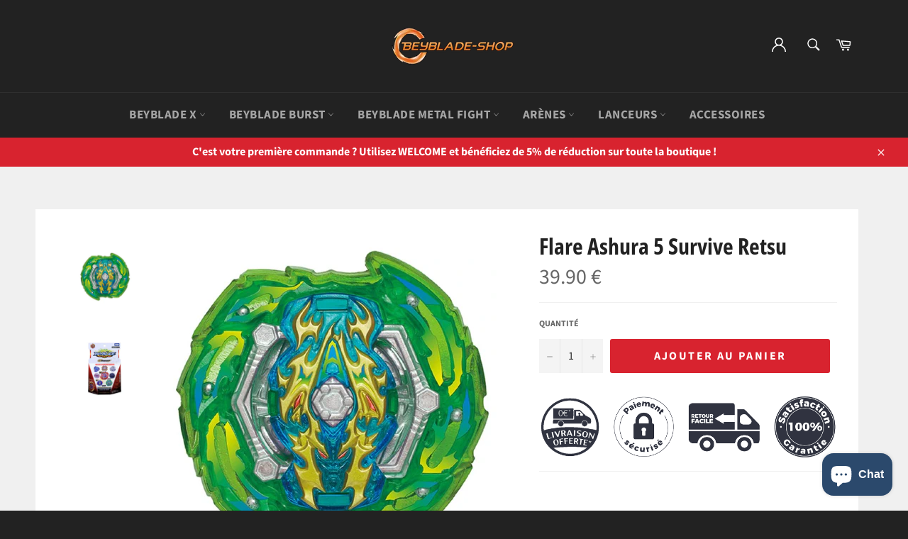

--- FILE ---
content_type: text/html; charset=utf-8
request_url: https://beyblade-shop.com/products/flare-ashura
body_size: 40555
content:
<!doctype html>
<html class="no-js" lang="fr">
  <head>
    <!-- Google Tag Manager -->
    <script>
      (function (w, d, s, l, i) {
        w[l] = w[l] || [];
        w[l].push({ 'gtm.start': new Date().getTime(), event: 'gtm.js' });
        var f = d.getElementsByTagName(s)[0],
          j = d.createElement(s),
          dl = l != 'dataLayer' ? '&l=' + l : '';
        j.async = true;
        j.src = 'https://www.googletagmanager.com/gtm.js?id=' + i + dl;
        f.parentNode.insertBefore(j, f);
      })(window, document, 'script', 'dataLayer', 'GTM-KQWLXKN');
    </script>
    <!-- End Google Tag Manager -->

    


    
    
    
    
    <meta charset="utf-8">
    <meta http-equiv="X-UA-Compatible" content="IE=edge,chrome=1">
    <meta name="viewport" content="width=device-width,initial-scale=1">
    <meta name="theme-color" content="#222222">

    
      <link rel="shortcut icon" href="//beyblade-shop.com/cdn/shop/files/FAVICON_BEYBLADE_SHOP.png?crop=center&height=32&v=1614289794&width=32" type="image/png">
    

    <title>
      Toupie Beyblade Flare Ashura 5 Survive Retsu | Beyblade Shop
      
      
      
    </title>

    
      <meta name="description" content="Cliquez ici pour acheter la toupie Beyblade Burst Rise Flare Ashura 5 Survive Retsu ! Livraison GRATUITE sur Beyblade Shop, toupie officielle Takara Tomy !">
    

    <!-- /snippets/social-meta-tags.liquid -->




<meta property="og:site_name" content="Beyblade Shop">
<meta property="og:url" content="https://beyblade-shop.com/products/flare-ashura">
<meta property="og:title" content="Flare Ashura 5 Survive Retsu">
<meta property="og:type" content="product">
<meta property="og:description" content="Cliquez ici pour acheter la toupie Beyblade Burst Rise Flare Ashura 5 Survive Retsu ! Livraison GRATUITE sur Beyblade Shop, toupie officielle Takara Tomy !">

  <meta property="og:price:amount" content="39.90">
  <meta property="og:price:currency" content="EUR">

<meta property="og:image" content="http://beyblade-shop.com/cdn/shop/files/Flare-Ashura-5-Survive-Retsu-Beyblade-Shop_1200x1200.jpg?v=1694072484"><meta property="og:image" content="http://beyblade-shop.com/cdn/shop/files/B-146-03-Beyblade-Shop_1200x1200.jpg?v=1694072485">
<meta property="og:image:secure_url" content="https://beyblade-shop.com/cdn/shop/files/Flare-Ashura-5-Survive-Retsu-Beyblade-Shop_1200x1200.jpg?v=1694072484"><meta property="og:image:secure_url" content="https://beyblade-shop.com/cdn/shop/files/B-146-03-Beyblade-Shop_1200x1200.jpg?v=1694072485">


<meta name="twitter:card" content="summary_large_image">
<meta name="twitter:title" content="Flare Ashura 5 Survive Retsu">
<meta name="twitter:description" content="Cliquez ici pour acheter la toupie Beyblade Burst Rise Flare Ashura 5 Survive Retsu ! Livraison GRATUITE sur Beyblade Shop, toupie officielle Takara Tomy !">


    <link href="//beyblade-shop.com/cdn/shop/t/16/assets/font.scss.css?v=176208384985412965611625098266" rel="stylesheet" type="text/css" media="all" />
    <link href="//beyblade-shop.com/cdn/shop/t/16/assets/theme.scss.css?v=2843369432304250991763069603" rel="stylesheet" type="text/css" media="all" />

    <script>
      document.documentElement.className = document.documentElement.className.replace('no-js', 'js');
    </script>


    <script>
      window.theme = window.theme || {};

      theme.strings = {
        stockAvailable: "1 restant",
        addToCart: "Ajouter au panier",
        soldOut: "Épuisé",
        unavailable: "Non disponible",
        noStockAvailable: "L\u0026#39;article n\u0026#39;a pu être ajouté à votre panier car il n\u0026#39;y en a pas assez en stock.",
        willNotShipUntil: "Sera expédié après [date]",
        willBeInStockAfter: "Sera en stock à compter de [date]",
        totalCartDiscount: "Vous économisez [savings]",
        addressError: "Vous ne trouvez pas cette adresse",
        addressNoResults: "Aucun résultat pour cette adresse",
        addressQueryLimit: "Vous avez dépassé la limite de Google utilisation de l'API. Envisager la mise à niveau à un \u003ca href=\"https:\/\/developers.google.com\/maps\/premium\/usage-limits\"\u003erégime spécial\u003c\/a\u003e.",
        authError: "Il y avait un problème authentifier votre compte Google Maps API.",
        slideNumber: "Faire glisser [slide_number], en cours"
      };
    </script>

    <!-- Canonical -->
    
    
      <link rel="canonical" href="https://beyblade-shop.com/products/flare-ashura">
    
    <!-- Canonical -->

    <script src="//beyblade-shop.com/cdn/shop/t/16/assets/lazysizes.min.js?v=56045284683979784691625098248" async="async"></script>

    


    
      <script>
        window.theme = window.theme || {};
        theme.moneyFormat = "\u003cspan class=\"money\"\u003e{{amount}} €\u003c\/span\u003e";
      </script>
    

  



<script src="//beyblade-shop.com/cdn/shop/t/16/assets/jquery-3.4.1.min.js?v=81049236547974671631625098247" defer="defer"></script>
    <script src="//beyblade-shop.com/cdn/shop/t/16/assets/vendor.js?v=59352919779726365461625098252" defer="defer"></script>
    <script src="//beyblade-shop.com/cdn/shop/t/16/assets/theme.js?v=107746402754265441081763757457" defer="defer"></script>
<script src="//beyblade-shop.com/cdn/shop/t/16/assets/js.cookie.min.js?v=157088818796750536761625098248" defer="defer"></script>



<script type="text/javascript">
  var agSiteId = "5721";
</script>

    <!-- Global site tag (gtag.js) - Google Ads: 746607884 -->
    <script async src="https://www.googletagmanager.com/gtag/js?id=AW-746607884"></script>
    <script>
      window.dataLayer = window.dataLayer || [];
      function gtag() {
        dataLayer.push(arguments);
      }
      gtag('js', new Date());

      gtag('config', 'AW-746607884');
    </script>

    <!-- /snippets/gwa-hreflang.liquid v.1.0.2  from https://apps.shopify.com/hreflang-manager --><link rel="alternate" hreflang="x-default" href="https://beyblade-shop.com/products/toupie-beyblade-flare-ashura-5-survive-retsu"><link rel="alternate" hreflang="fr-fr" href="https://beyblade-shop.com/products/toupie-beyblade-flare-ashura-5-survive-retsu"><link rel="alternate" hreflang="de-de" href="https://beyblade-shop.de/products/flare-ashura"><!-- end of gwa-hreflang -->
    <script>window.performance && window.performance.mark && window.performance.mark('shopify.content_for_header.start');</script><meta name="facebook-domain-verification" content="e5fs9620qpuhv7dgx9r02jdibin6ci">
<meta id="shopify-digital-wallet" name="shopify-digital-wallet" content="/25754107976/digital_wallets/dialog">
<meta name="shopify-checkout-api-token" content="a5ecc1538ec588a83740ab5897ad6f3e">
<meta id="in-context-paypal-metadata" data-shop-id="25754107976" data-venmo-supported="false" data-environment="production" data-locale="fr_FR" data-paypal-v4="true" data-currency="EUR">
<link rel="alternate" type="application/json+oembed" href="https://beyblade-shop.com/products/flare-ashura.oembed">
<script async="async" src="/checkouts/internal/preloads.js?locale=fr-FR"></script>
<link rel="preconnect" href="https://shop.app" crossorigin="anonymous">
<script async="async" src="https://shop.app/checkouts/internal/preloads.js?locale=fr-FR&shop_id=25754107976" crossorigin="anonymous"></script>
<script id="apple-pay-shop-capabilities" type="application/json">{"shopId":25754107976,"countryCode":"FR","currencyCode":"EUR","merchantCapabilities":["supports3DS"],"merchantId":"gid:\/\/shopify\/Shop\/25754107976","merchantName":"Beyblade Shop","requiredBillingContactFields":["postalAddress","email"],"requiredShippingContactFields":["postalAddress","email"],"shippingType":"shipping","supportedNetworks":["visa","masterCard","amex","maestro"],"total":{"type":"pending","label":"Beyblade Shop","amount":"1.00"},"shopifyPaymentsEnabled":true,"supportsSubscriptions":true}</script>
<script id="shopify-features" type="application/json">{"accessToken":"a5ecc1538ec588a83740ab5897ad6f3e","betas":["rich-media-storefront-analytics"],"domain":"beyblade-shop.com","predictiveSearch":true,"shopId":25754107976,"locale":"fr"}</script>
<script>var Shopify = Shopify || {};
Shopify.shop = "bayblade-shops.myshopify.com";
Shopify.locale = "fr";
Shopify.currency = {"active":"EUR","rate":"1.0"};
Shopify.country = "FR";
Shopify.theme = {"name":"Best-theme SF | OPT","id":124181381300,"schema_name":"Billionaire Theme","schema_version":"2.9","theme_store_id":null,"role":"main"};
Shopify.theme.handle = "null";
Shopify.theme.style = {"id":null,"handle":null};
Shopify.cdnHost = "beyblade-shop.com/cdn";
Shopify.routes = Shopify.routes || {};
Shopify.routes.root = "/";</script>
<script type="module">!function(o){(o.Shopify=o.Shopify||{}).modules=!0}(window);</script>
<script>!function(o){function n(){var o=[];function n(){o.push(Array.prototype.slice.apply(arguments))}return n.q=o,n}var t=o.Shopify=o.Shopify||{};t.loadFeatures=n(),t.autoloadFeatures=n()}(window);</script>
<script>
  window.ShopifyPay = window.ShopifyPay || {};
  window.ShopifyPay.apiHost = "shop.app\/pay";
  window.ShopifyPay.redirectState = null;
</script>
<script id="shop-js-analytics" type="application/json">{"pageType":"product"}</script>
<script defer="defer" async type="module" src="//beyblade-shop.com/cdn/shopifycloud/shop-js/modules/v2/client.init-shop-cart-sync_BcDpqI9l.fr.esm.js"></script>
<script defer="defer" async type="module" src="//beyblade-shop.com/cdn/shopifycloud/shop-js/modules/v2/chunk.common_a1Rf5Dlz.esm.js"></script>
<script defer="defer" async type="module" src="//beyblade-shop.com/cdn/shopifycloud/shop-js/modules/v2/chunk.modal_Djra7sW9.esm.js"></script>
<script type="module">
  await import("//beyblade-shop.com/cdn/shopifycloud/shop-js/modules/v2/client.init-shop-cart-sync_BcDpqI9l.fr.esm.js");
await import("//beyblade-shop.com/cdn/shopifycloud/shop-js/modules/v2/chunk.common_a1Rf5Dlz.esm.js");
await import("//beyblade-shop.com/cdn/shopifycloud/shop-js/modules/v2/chunk.modal_Djra7sW9.esm.js");

  window.Shopify.SignInWithShop?.initShopCartSync?.({"fedCMEnabled":true,"windoidEnabled":true});

</script>
<script>
  window.Shopify = window.Shopify || {};
  if (!window.Shopify.featureAssets) window.Shopify.featureAssets = {};
  window.Shopify.featureAssets['shop-js'] = {"shop-cart-sync":["modules/v2/client.shop-cart-sync_BLrx53Hf.fr.esm.js","modules/v2/chunk.common_a1Rf5Dlz.esm.js","modules/v2/chunk.modal_Djra7sW9.esm.js"],"init-fed-cm":["modules/v2/client.init-fed-cm_C8SUwJ8U.fr.esm.js","modules/v2/chunk.common_a1Rf5Dlz.esm.js","modules/v2/chunk.modal_Djra7sW9.esm.js"],"shop-cash-offers":["modules/v2/client.shop-cash-offers_BBp_MjBM.fr.esm.js","modules/v2/chunk.common_a1Rf5Dlz.esm.js","modules/v2/chunk.modal_Djra7sW9.esm.js"],"shop-login-button":["modules/v2/client.shop-login-button_Dw6kG_iO.fr.esm.js","modules/v2/chunk.common_a1Rf5Dlz.esm.js","modules/v2/chunk.modal_Djra7sW9.esm.js"],"pay-button":["modules/v2/client.pay-button_BJDaAh68.fr.esm.js","modules/v2/chunk.common_a1Rf5Dlz.esm.js","modules/v2/chunk.modal_Djra7sW9.esm.js"],"shop-button":["modules/v2/client.shop-button_DBWL94V3.fr.esm.js","modules/v2/chunk.common_a1Rf5Dlz.esm.js","modules/v2/chunk.modal_Djra7sW9.esm.js"],"avatar":["modules/v2/client.avatar_BTnouDA3.fr.esm.js"],"init-windoid":["modules/v2/client.init-windoid_77FSIiws.fr.esm.js","modules/v2/chunk.common_a1Rf5Dlz.esm.js","modules/v2/chunk.modal_Djra7sW9.esm.js"],"init-shop-for-new-customer-accounts":["modules/v2/client.init-shop-for-new-customer-accounts_QoC3RJm9.fr.esm.js","modules/v2/client.shop-login-button_Dw6kG_iO.fr.esm.js","modules/v2/chunk.common_a1Rf5Dlz.esm.js","modules/v2/chunk.modal_Djra7sW9.esm.js"],"init-shop-email-lookup-coordinator":["modules/v2/client.init-shop-email-lookup-coordinator_D4ioGzPw.fr.esm.js","modules/v2/chunk.common_a1Rf5Dlz.esm.js","modules/v2/chunk.modal_Djra7sW9.esm.js"],"init-shop-cart-sync":["modules/v2/client.init-shop-cart-sync_BcDpqI9l.fr.esm.js","modules/v2/chunk.common_a1Rf5Dlz.esm.js","modules/v2/chunk.modal_Djra7sW9.esm.js"],"shop-toast-manager":["modules/v2/client.shop-toast-manager_B-eIbpHW.fr.esm.js","modules/v2/chunk.common_a1Rf5Dlz.esm.js","modules/v2/chunk.modal_Djra7sW9.esm.js"],"init-customer-accounts":["modules/v2/client.init-customer-accounts_BcBSUbIK.fr.esm.js","modules/v2/client.shop-login-button_Dw6kG_iO.fr.esm.js","modules/v2/chunk.common_a1Rf5Dlz.esm.js","modules/v2/chunk.modal_Djra7sW9.esm.js"],"init-customer-accounts-sign-up":["modules/v2/client.init-customer-accounts-sign-up_DvG__VHD.fr.esm.js","modules/v2/client.shop-login-button_Dw6kG_iO.fr.esm.js","modules/v2/chunk.common_a1Rf5Dlz.esm.js","modules/v2/chunk.modal_Djra7sW9.esm.js"],"shop-follow-button":["modules/v2/client.shop-follow-button_Dnx6fDH9.fr.esm.js","modules/v2/chunk.common_a1Rf5Dlz.esm.js","modules/v2/chunk.modal_Djra7sW9.esm.js"],"checkout-modal":["modules/v2/client.checkout-modal_BDH3MUqJ.fr.esm.js","modules/v2/chunk.common_a1Rf5Dlz.esm.js","modules/v2/chunk.modal_Djra7sW9.esm.js"],"shop-login":["modules/v2/client.shop-login_CV9Paj8R.fr.esm.js","modules/v2/chunk.common_a1Rf5Dlz.esm.js","modules/v2/chunk.modal_Djra7sW9.esm.js"],"lead-capture":["modules/v2/client.lead-capture_DGQOTB4e.fr.esm.js","modules/v2/chunk.common_a1Rf5Dlz.esm.js","modules/v2/chunk.modal_Djra7sW9.esm.js"],"payment-terms":["modules/v2/client.payment-terms_BQYK7nq4.fr.esm.js","modules/v2/chunk.common_a1Rf5Dlz.esm.js","modules/v2/chunk.modal_Djra7sW9.esm.js"]};
</script>
<script>(function() {
  var isLoaded = false;
  function asyncLoad() {
    if (isLoaded) return;
    isLoaded = true;
    var urls = ["https:\/\/loox.io\/widget\/Vk-caGH2wv\/loox.1569936297560.js?shop=bayblade-shops.myshopify.com","https:\/\/d1564fddzjmdj5.cloudfront.net\/initializercolissimo.js?app_name=happycolissimo\u0026cloud=d1564fddzjmdj5.cloudfront.net\u0026shop=bayblade-shops.myshopify.com","https:\/\/static.klaviyo.com\/onsite\/js\/klaviyo.js?company_id=K7xGN3\u0026shop=bayblade-shops.myshopify.com","\/\/cdn.shopify.com\/proxy\/f8ca2fcee5ac4679d5423d32d77ba86e039c5d35df896b1eec1692e7ef6bd9f7\/api.goaffpro.com\/loader.js?shop=bayblade-shops.myshopify.com\u0026sp-cache-control=cHVibGljLCBtYXgtYWdlPTkwMA"];
    for (var i = 0; i < urls.length; i++) {
      var s = document.createElement('script');
      s.type = 'text/javascript';
      s.async = true;
      s.src = urls[i];
      var x = document.getElementsByTagName('script')[0];
      x.parentNode.insertBefore(s, x);
    }
  };
  if(window.attachEvent) {
    window.attachEvent('onload', asyncLoad);
  } else {
    window.addEventListener('load', asyncLoad, false);
  }
})();</script>
<script id="__st">var __st={"a":25754107976,"offset":3600,"reqid":"64b7ea22-459c-46fc-8ec9-46f14d33b529-1769455383","pageurl":"beyblade-shop.com\/products\/flare-ashura","u":"e23afdf5caba","p":"product","rtyp":"product","rid":6073704906932};</script>
<script>window.ShopifyPaypalV4VisibilityTracking = true;</script>
<script id="captcha-bootstrap">!function(){'use strict';const t='contact',e='account',n='new_comment',o=[[t,t],['blogs',n],['comments',n],[t,'customer']],c=[[e,'customer_login'],[e,'guest_login'],[e,'recover_customer_password'],[e,'create_customer']],r=t=>t.map((([t,e])=>`form[action*='/${t}']:not([data-nocaptcha='true']) input[name='form_type'][value='${e}']`)).join(','),a=t=>()=>t?[...document.querySelectorAll(t)].map((t=>t.form)):[];function s(){const t=[...o],e=r(t);return a(e)}const i='password',u='form_key',d=['recaptcha-v3-token','g-recaptcha-response','h-captcha-response',i],f=()=>{try{return window.sessionStorage}catch{return}},m='__shopify_v',_=t=>t.elements[u];function p(t,e,n=!1){try{const o=window.sessionStorage,c=JSON.parse(o.getItem(e)),{data:r}=function(t){const{data:e,action:n}=t;return t[m]||n?{data:e,action:n}:{data:t,action:n}}(c);for(const[e,n]of Object.entries(r))t.elements[e]&&(t.elements[e].value=n);n&&o.removeItem(e)}catch(o){console.error('form repopulation failed',{error:o})}}const l='form_type',E='cptcha';function T(t){t.dataset[E]=!0}const w=window,h=w.document,L='Shopify',v='ce_forms',y='captcha';let A=!1;((t,e)=>{const n=(g='f06e6c50-85a8-45c8-87d0-21a2b65856fe',I='https://cdn.shopify.com/shopifycloud/storefront-forms-hcaptcha/ce_storefront_forms_captcha_hcaptcha.v1.5.2.iife.js',D={infoText:'Protégé par hCaptcha',privacyText:'Confidentialité',termsText:'Conditions'},(t,e,n)=>{const o=w[L][v],c=o.bindForm;if(c)return c(t,g,e,D).then(n);var r;o.q.push([[t,g,e,D],n]),r=I,A||(h.body.append(Object.assign(h.createElement('script'),{id:'captcha-provider',async:!0,src:r})),A=!0)});var g,I,D;w[L]=w[L]||{},w[L][v]=w[L][v]||{},w[L][v].q=[],w[L][y]=w[L][y]||{},w[L][y].protect=function(t,e){n(t,void 0,e),T(t)},Object.freeze(w[L][y]),function(t,e,n,w,h,L){const[v,y,A,g]=function(t,e,n){const i=e?o:[],u=t?c:[],d=[...i,...u],f=r(d),m=r(i),_=r(d.filter((([t,e])=>n.includes(e))));return[a(f),a(m),a(_),s()]}(w,h,L),I=t=>{const e=t.target;return e instanceof HTMLFormElement?e:e&&e.form},D=t=>v().includes(t);t.addEventListener('submit',(t=>{const e=I(t);if(!e)return;const n=D(e)&&!e.dataset.hcaptchaBound&&!e.dataset.recaptchaBound,o=_(e),c=g().includes(e)&&(!o||!o.value);(n||c)&&t.preventDefault(),c&&!n&&(function(t){try{if(!f())return;!function(t){const e=f();if(!e)return;const n=_(t);if(!n)return;const o=n.value;o&&e.removeItem(o)}(t);const e=Array.from(Array(32),(()=>Math.random().toString(36)[2])).join('');!function(t,e){_(t)||t.append(Object.assign(document.createElement('input'),{type:'hidden',name:u})),t.elements[u].value=e}(t,e),function(t,e){const n=f();if(!n)return;const o=[...t.querySelectorAll(`input[type='${i}']`)].map((({name:t})=>t)),c=[...d,...o],r={};for(const[a,s]of new FormData(t).entries())c.includes(a)||(r[a]=s);n.setItem(e,JSON.stringify({[m]:1,action:t.action,data:r}))}(t,e)}catch(e){console.error('failed to persist form',e)}}(e),e.submit())}));const S=(t,e)=>{t&&!t.dataset[E]&&(n(t,e.some((e=>e===t))),T(t))};for(const o of['focusin','change'])t.addEventListener(o,(t=>{const e=I(t);D(e)&&S(e,y())}));const B=e.get('form_key'),M=e.get(l),P=B&&M;t.addEventListener('DOMContentLoaded',(()=>{const t=y();if(P)for(const e of t)e.elements[l].value===M&&p(e,B);[...new Set([...A(),...v().filter((t=>'true'===t.dataset.shopifyCaptcha))])].forEach((e=>S(e,t)))}))}(h,new URLSearchParams(w.location.search),n,t,e,['guest_login'])})(!0,!0)}();</script>
<script integrity="sha256-4kQ18oKyAcykRKYeNunJcIwy7WH5gtpwJnB7kiuLZ1E=" data-source-attribution="shopify.loadfeatures" defer="defer" src="//beyblade-shop.com/cdn/shopifycloud/storefront/assets/storefront/load_feature-a0a9edcb.js" crossorigin="anonymous"></script>
<script crossorigin="anonymous" defer="defer" src="//beyblade-shop.com/cdn/shopifycloud/storefront/assets/shopify_pay/storefront-65b4c6d7.js?v=20250812"></script>
<script data-source-attribution="shopify.dynamic_checkout.dynamic.init">var Shopify=Shopify||{};Shopify.PaymentButton=Shopify.PaymentButton||{isStorefrontPortableWallets:!0,init:function(){window.Shopify.PaymentButton.init=function(){};var t=document.createElement("script");t.src="https://beyblade-shop.com/cdn/shopifycloud/portable-wallets/latest/portable-wallets.fr.js",t.type="module",document.head.appendChild(t)}};
</script>
<script data-source-attribution="shopify.dynamic_checkout.buyer_consent">
  function portableWalletsHideBuyerConsent(e){var t=document.getElementById("shopify-buyer-consent"),n=document.getElementById("shopify-subscription-policy-button");t&&n&&(t.classList.add("hidden"),t.setAttribute("aria-hidden","true"),n.removeEventListener("click",e))}function portableWalletsShowBuyerConsent(e){var t=document.getElementById("shopify-buyer-consent"),n=document.getElementById("shopify-subscription-policy-button");t&&n&&(t.classList.remove("hidden"),t.removeAttribute("aria-hidden"),n.addEventListener("click",e))}window.Shopify?.PaymentButton&&(window.Shopify.PaymentButton.hideBuyerConsent=portableWalletsHideBuyerConsent,window.Shopify.PaymentButton.showBuyerConsent=portableWalletsShowBuyerConsent);
</script>
<script data-source-attribution="shopify.dynamic_checkout.cart.bootstrap">document.addEventListener("DOMContentLoaded",(function(){function t(){return document.querySelector("shopify-accelerated-checkout-cart, shopify-accelerated-checkout")}if(t())Shopify.PaymentButton.init();else{new MutationObserver((function(e,n){t()&&(Shopify.PaymentButton.init(),n.disconnect())})).observe(document.body,{childList:!0,subtree:!0})}}));
</script>
<link id="shopify-accelerated-checkout-styles" rel="stylesheet" media="screen" href="https://beyblade-shop.com/cdn/shopifycloud/portable-wallets/latest/accelerated-checkout-backwards-compat.css" crossorigin="anonymous">
<style id="shopify-accelerated-checkout-cart">
        #shopify-buyer-consent {
  margin-top: 1em;
  display: inline-block;
  width: 100%;
}

#shopify-buyer-consent.hidden {
  display: none;
}

#shopify-subscription-policy-button {
  background: none;
  border: none;
  padding: 0;
  text-decoration: underline;
  font-size: inherit;
  cursor: pointer;
}

#shopify-subscription-policy-button::before {
  box-shadow: none;
}

      </style>

<script>window.performance && window.performance.mark && window.performance.mark('shopify.content_for_header.end');</script>
  <!-- BEGIN app block: shopify://apps/pandectes-gdpr/blocks/banner/58c0baa2-6cc1-480c-9ea6-38d6d559556a -->
  
    
      <!-- TCF is active, scripts are loaded above -->
      
      <script>
        
          window.PandectesSettings = {"store":{"id":25754107976,"plan":"basic","theme":"Best-theme SF | OPT","primaryLocale":"fr","adminMode":false,"headless":false,"storefrontRootDomain":"","checkoutRootDomain":"","storefrontAccessToken":""},"tsPublished":1746169487,"declaration":{"showPurpose":false,"showProvider":false,"declIntroText":"Nous utilisons des cookies pour optimiser les fonctionnalités du site Web, analyser les performances et vous offrir une expérience personnalisée. Certains cookies sont indispensables au bon fonctionnement et au bon fonctionnement du site Web. Ces cookies ne peuvent pas être désactivés. Dans cette fenêtre, vous pouvez gérer vos préférences en matière de cookies.","showDateGenerated":true},"language":{"unpublished":[],"languageMode":"Single","fallbackLanguage":"fr","languageDetection":"browser","languagesSupported":[]},"texts":{"managed":{"headerText":{"fr":"Nous respectons votre vie privée"},"consentText":{"fr":"Nous vous embêtons avec cette pop-up pour respecter la loi. Acceptez vous l'utilisation des cookies afin de vous garantir la meilleure expérience sur notre site ?"},"linkText":{"fr":"En savoir plus"},"imprintText":{"fr":"Imprimer"},"googleLinkText":{"fr":"Conditions de confidentialité de Google"},"allowButtonText":{"fr":"J'accepte"},"denyButtonText":{"fr":"Je refuse"},"dismissButtonText":{"fr":"D'accord"},"leaveSiteButtonText":{"fr":"Quitter ce site"},"preferencesButtonText":{"fr":"Préférences"},"cookiePolicyText":{"fr":"Politique de cookies"},"preferencesPopupTitleText":{"fr":"Gérer les préférences de consentement"},"preferencesPopupIntroText":{"fr":"Nous utilisons des cookies pour optimiser les fonctionnalités du site Web, analyser les performances et vous offrir une expérience personnalisée. Certains cookies sont indispensables au bon fonctionnement et au bon fonctionnement du site. Ces cookies ne peuvent pas être désactivés. Dans cette fenêtre, vous pouvez gérer votre préférence de cookies."},"preferencesPopupSaveButtonText":{"fr":"Enregistrer les préférences"},"preferencesPopupCloseButtonText":{"fr":"proche"},"preferencesPopupAcceptAllButtonText":{"fr":"Accepter tout"},"preferencesPopupRejectAllButtonText":{"fr":"Tout rejeter"},"cookiesDetailsText":{"fr":"Détails des cookies"},"preferencesPopupAlwaysAllowedText":{"fr":"Toujours activé"},"accessSectionParagraphText":{"fr":"Vous avez le droit de pouvoir accéder à vos données à tout moment."},"accessSectionTitleText":{"fr":"Portabilité des données"},"accessSectionAccountInfoActionText":{"fr":"Données personnelles"},"accessSectionDownloadReportActionText":{"fr":"Tout télécharger"},"accessSectionGDPRRequestsActionText":{"fr":"Demandes des personnes concernées"},"accessSectionOrdersRecordsActionText":{"fr":"Ordres"},"rectificationSectionParagraphText":{"fr":"Vous avez le droit de demander la mise à jour de vos données chaque fois que vous le jugez approprié."},"rectificationSectionTitleText":{"fr":"Rectification des données"},"rectificationCommentPlaceholder":{"fr":"Décrivez ce que vous souhaitez mettre à jour"},"rectificationCommentValidationError":{"fr":"Un commentaire est requis"},"rectificationSectionEditAccountActionText":{"fr":"Demander une mise à jour"},"erasureSectionTitleText":{"fr":"Droit à l'oubli"},"erasureSectionParagraphText":{"fr":"Vous avez le droit de demander que toutes vos données soient effacées. Après cela, vous ne pourrez plus accéder à votre compte."},"erasureSectionRequestDeletionActionText":{"fr":"Demander la suppression des données personnelles"},"consentDate":{"fr":"Date de consentement"},"consentId":{"fr":"ID de consentement"},"consentSectionChangeConsentActionText":{"fr":"Modifier la préférence de consentement"},"consentSectionConsentedText":{"fr":"Vous avez consenti à la politique de cookies de ce site Web sur"},"consentSectionNoConsentText":{"fr":"Vous n'avez pas consenti à la politique de cookies de ce site Web."},"consentSectionTitleText":{"fr":"Votre consentement aux cookies"},"consentStatus":{"fr":"Préférence de consentement"},"confirmationFailureMessage":{"fr":"Votre demande n'a pas été vérifiée. Veuillez réessayer et si le problème persiste, contactez le propriétaire du magasin pour obtenir de l'aide"},"confirmationFailureTitle":{"fr":"Un problème est survenu"},"confirmationSuccessMessage":{"fr":"Nous reviendrons rapidement vers vous quant à votre demande."},"confirmationSuccessTitle":{"fr":"Votre demande est vérifiée"},"guestsSupportEmailFailureMessage":{"fr":"Votre demande n'a pas été soumise. Veuillez réessayer et si le problème persiste, contactez le propriétaire du magasin pour obtenir de l'aide."},"guestsSupportEmailFailureTitle":{"fr":"Un problème est survenu"},"guestsSupportEmailPlaceholder":{"fr":"Adresse e-mail"},"guestsSupportEmailSuccessMessage":{"fr":"Si vous êtes inscrit en tant que client de ce magasin, vous recevrez bientôt un e-mail avec des instructions sur la marche à suivre."},"guestsSupportEmailSuccessTitle":{"fr":"Merci pour votre requête"},"guestsSupportEmailValidationError":{"fr":"L'email n'est pas valide"},"guestsSupportInfoText":{"fr":"Veuillez vous connecter avec votre compte client pour continuer."},"submitButton":{"fr":"Soumettre"},"submittingButton":{"fr":"Soumission..."},"cancelButton":{"fr":"Annuler"},"declIntroText":{"fr":"Nous utilisons des cookies pour optimiser les fonctionnalités du site Web, analyser les performances et vous offrir une expérience personnalisée. Certains cookies sont indispensables au bon fonctionnement et au bon fonctionnement du site Web. Ces cookies ne peuvent pas être désactivés. Dans cette fenêtre, vous pouvez gérer vos préférences en matière de cookies."},"declName":{"fr":"Nom"},"declPurpose":{"fr":"But"},"declType":{"fr":"Type"},"declRetention":{"fr":"Rétention"},"declProvider":{"fr":"Fournisseur"},"declFirstParty":{"fr":"Première partie"},"declThirdParty":{"fr":"Tierce partie"},"declSeconds":{"fr":"secondes"},"declMinutes":{"fr":"minutes"},"declHours":{"fr":"heures"},"declDays":{"fr":"jours"},"declMonths":{"fr":"mois"},"declYears":{"fr":"années"},"declSession":{"fr":"Session"},"declDomain":{"fr":"Domaine"},"declPath":{"fr":"Chemin"}},"categories":{"strictlyNecessaryCookiesTitleText":{"fr":"Cookies strictement nécessaires"},"strictlyNecessaryCookiesDescriptionText":{"fr":"Ces cookies sont essentiels pour vous permettre de vous déplacer sur le site Web et d'utiliser ses fonctionnalités, telles que l'accès aux zones sécurisées du site Web. Le site Web ne peut pas fonctionner correctement sans ces cookies."},"functionalityCookiesTitleText":{"fr":"Cookies fonctionnels"},"functionalityCookiesDescriptionText":{"fr":"Ces cookies permettent au site de fournir des fonctionnalités et une personnalisation améliorées. Ils peuvent être définis par nous ou par des fournisseurs tiers dont nous avons ajouté les services à nos pages. Si vous n'autorisez pas ces cookies, certains ou tous ces services peuvent ne pas fonctionner correctement."},"performanceCookiesTitleText":{"fr":"Cookies de performances"},"performanceCookiesDescriptionText":{"fr":"Ces cookies nous permettent de surveiller et d'améliorer les performances de notre site Web. Par exemple, ils nous permettent de compter les visites, d'identifier les sources de trafic et de voir quelles parties du site sont les plus populaires."},"targetingCookiesTitleText":{"fr":"Ciblage des cookies"},"targetingCookiesDescriptionText":{"fr":"Ces cookies peuvent être installés via notre site par nos partenaires publicitaires. Ils peuvent être utilisés par ces sociétés pour établir un profil de vos intérêts et vous montrer des publicités pertinentes sur d'autres sites. Ils ne stockent pas directement d'informations personnelles, mais sont basés sur l'identification unique de votre navigateur et de votre appareil Internet. Si vous n'autorisez pas ces cookies, vous bénéficierez d'une publicité moins ciblée."},"unclassifiedCookiesTitleText":{"fr":"Cookies non classés"},"unclassifiedCookiesDescriptionText":{"fr":"Les cookies non classés sont des cookies que nous sommes en train de classer avec les fournisseurs de cookies individuels."}},"auto":{}},"library":{"previewMode":false,"fadeInTimeout":0,"defaultBlocked":7,"showLink":true,"showImprintLink":false,"showGoogleLink":false,"enabled":true,"cookie":{"expiryDays":365,"secure":true,"domain":""},"dismissOnScroll":false,"dismissOnWindowClick":false,"dismissOnTimeout":false,"palette":{"popup":{"background":"#FFFFFF","backgroundForCalculations":{"a":1,"b":255,"g":255,"r":255},"text":"#000000"},"button":{"background":"transparent","backgroundForCalculations":{"a":1,"b":255,"g":255,"r":255},"text":"#000000","textForCalculation":{"a":1,"b":0,"g":0,"r":0},"border":"#000000"}},"content":{"href":"https://bayblade-shops.myshopify.com/policies/privacy-policy","imprintHref":"/","close":"&#10005;","target":"","logo":"<img class=\"cc-banner-logo\" style=\"max-height: 30px;\" src=\"https://bayblade-shops.myshopify.com/cdn/shop/files/pandectes-banner-logo.png\" alt=\"logo\" />"},"window":"<div role=\"dialog\" aria-live=\"polite\" aria-label=\"cookieconsent\" aria-describedby=\"cookieconsent:desc\" id=\"pandectes-banner\" class=\"cc-window-wrapper cc-bottom-center-wrapper\"><div class=\"pd-cookie-banner-window cc-window {{classes}}\"><!--googleoff: all-->{{children}}<!--googleon: all--></div></div>","compliance":{"opt-in":"<div class=\"cc-compliance cc-highlight\">{{allow}}</div>"},"type":"opt-in","layouts":{"basic":"{{logo}}{{messagelink}}{{compliance}}{{close}}"},"position":"bottom-center","theme":"wired","revokable":true,"animateRevokable":false,"revokableReset":false,"revokableLogoUrl":"https://bayblade-shops.myshopify.com/cdn/shop/files/pandectes-reopen-logo.png","revokablePlacement":"bottom-left","revokableMarginHorizontal":15,"revokableMarginVertical":15,"static":false,"autoAttach":true,"hasTransition":true,"blacklistPage":[""],"elements":{"close":"<button aria-label=\"dismiss cookie message\" type=\"button\" tabindex=\"0\" class=\"cc-close\">{{close}}</button>","dismiss":"<button aria-label=\"dismiss cookie message\" type=\"button\" tabindex=\"0\" class=\"cc-btn cc-btn-decision cc-dismiss\">{{dismiss}}</button>","allow":"<button aria-label=\"allow cookies\" type=\"button\" tabindex=\"0\" class=\"cc-btn cc-btn-decision cc-allow\">{{allow}}</button>","deny":"<button aria-label=\"deny cookies\" type=\"button\" tabindex=\"0\" class=\"cc-btn cc-btn-decision cc-deny\">{{deny}}</button>","preferences":"<button aria-label=\"settings cookies\" tabindex=\"0\" type=\"button\" class=\"cc-btn cc-settings\" onclick=\"Pandectes.fn.openPreferences()\">{{preferences}}</button>"}},"geolocation":{"brOnly":false,"caOnly":false,"chOnly":false,"euOnly":false,"jpOnly":false,"thOnly":false,"canadaOnly":false,"globalVisibility":true},"dsr":{"guestsSupport":false,"accessSectionDownloadReportAuto":false},"banner":{"resetTs":1699283565,"extraCss":"        .cc-banner-logo {max-width: 24em!important;}    @media(min-width: 768px) {.cc-window.cc-floating{max-width: 24em!important;width: 24em!important;}}    .cc-message, .pd-cookie-banner-window .cc-header, .cc-logo {text-align: left}    .cc-window-wrapper{z-index: 2147483647;}    .cc-window{z-index: 2147483647;font-family: inherit;}    .pd-cookie-banner-window .cc-header{font-family: inherit;}    .pd-cp-ui{font-family: inherit; background-color: #FFFFFF;color:#000000;}    button.pd-cp-btn, a.pd-cp-btn{}    input + .pd-cp-preferences-slider{background-color: rgba(0, 0, 0, 0.3)}    .pd-cp-scrolling-section::-webkit-scrollbar{background-color: rgba(0, 0, 0, 0.3)}    input:checked + .pd-cp-preferences-slider{background-color: rgba(0, 0, 0, 1)}    .pd-cp-scrolling-section::-webkit-scrollbar-thumb {background-color: rgba(0, 0, 0, 1)}    .pd-cp-ui-close{color:#000000;}    .pd-cp-preferences-slider:before{background-color: #FFFFFF}    .pd-cp-title:before {border-color: #000000!important}    .pd-cp-preferences-slider{background-color:#000000}    .pd-cp-toggle{color:#000000!important}    @media(max-width:699px) {.pd-cp-ui-close-top svg {fill: #000000}}    .pd-cp-toggle:hover,.pd-cp-toggle:visited,.pd-cp-toggle:active{color:#000000!important}    .pd-cookie-banner-window {box-shadow: 0 0 18px rgb(0 0 0 / 20%);}  ","customJavascript":{},"showPoweredBy":false,"logoHeight":30,"hybridStrict":false,"cookiesBlockedByDefault":"7","isActive":true,"implicitSavePreferences":false,"cookieIcon":false,"blockBots":false,"showCookiesDetails":true,"hasTransition":true,"blockingPage":false,"showOnlyLandingPage":false,"leaveSiteUrl":"https://www.google.com","linkRespectStoreLang":false},"cookies":{"0":[{"name":"keep_alive","type":"http","domain":"beyblade-shop.com","path":"/","provider":"Shopify","firstParty":true,"retention":"1 day(s)","expires":1,"unit":"declDays","purpose":{"fr":"Utilisé en relation avec la localisation de l'acheteur."}},{"name":"secure_customer_sig","type":"http","domain":"beyblade-shop.com","path":"/","provider":"Shopify","firstParty":true,"retention":"1 day(s)","expires":1,"unit":"declDays","purpose":{"fr":"Utilisé en relation avec la connexion client."}},{"name":"localization","type":"http","domain":"beyblade-shop.com","path":"/","provider":"Shopify","firstParty":true,"retention":"1 day(s)","expires":1,"unit":"declDays","purpose":{"fr":"Localisation de boutique Shopify"}},{"name":"_cmp_a","type":"http","domain":".beyblade-shop.com","path":"/","provider":"Shopify","firstParty":true,"retention":"1 day(s)","expires":1,"unit":"declDays","purpose":{"fr":"Utilisé pour gérer les paramètres de confidentialité des clients."}},{"name":"_tracking_consent","type":"http","domain":".beyblade-shop.com","path":"/","provider":"Shopify","firstParty":true,"retention":"1 day(s)","expires":1,"unit":"declDays","purpose":{"fr":"Préférences de suivi."}},{"name":"_shopify_tm","type":"http","domain":".beyblade-shop.com","path":"/","provider":"Shopify","firstParty":true,"retention":"1 day(s)","expires":1,"unit":"declDays","purpose":{"fr":"Utilisé pour gérer les paramètres de confidentialité des clients."}},{"name":"_shopify_tw","type":"http","domain":".beyblade-shop.com","path":"/","provider":"Shopify","firstParty":true,"retention":"1 day(s)","expires":1,"unit":"declDays","purpose":{"fr":"Utilisé pour gérer les paramètres de confidentialité des clients."}},{"name":"_shopify_m","type":"http","domain":".beyblade-shop.com","path":"/","provider":"Shopify","firstParty":true,"retention":"1 day(s)","expires":1,"unit":"declDays","purpose":{"fr":"Utilisé pour gérer les paramètres de confidentialité des clients."}},{"name":"cart_sig","type":"http","domain":"beyblade-shop.com","path":"/","provider":"Shopify","firstParty":true,"retention":"1 day(s)","expires":1,"unit":"declDays","purpose":{"fr":"Analyses Shopify."}},{"name":"identity-state","type":"http","domain":"shopify.com","path":"/","provider":"Shopify","firstParty":false,"retention":"1 day(s)","expires":1,"unit":"declDays","purpose":{"fr":"Utilisé en relation avec l&#39;authentification du client."}},{"name":"_pandectes_gdpr","type":"http","domain":".beyblade-shop.com","path":"/","provider":"Pandectes","firstParty":true,"retention":"1 day(s)","expires":1,"unit":"declDays","purpose":{"fr":"Utilisé pour la fonctionnalité de la bannière de consentement aux cookies."}},{"name":"cookietest","type":"http","domain":"beyblade-shop.com","path":"/","provider":"Shopify","firstParty":true,"retention":"Session","expires":1,"unit":"declDays","purpose":{"fr":"Used to ensure our systems are working correctly."}},{"name":"customer_account_locale","type":"http","domain":"shopify.com","path":"/25754107976","provider":"Shopify","firstParty":false,"retention":"1 day(s)","expires":1,"unit":"declDays","purpose":{"fr":"Used in connection with new customer accounts."}},{"name":"_secure_account_session_id","type":"http","domain":"shopify.com","path":"/25754107976","provider":"Shopify","firstParty":false,"retention":"1 day(s)","expires":1,"unit":"declDays","purpose":{"fr":"Used to track a user's session for new customer accounts."}},{"name":"identity-state-fa4807201eab4262ed753bf86ac495a2","type":"http","domain":"shopify.com","path":"/","provider":"Shopify","firstParty":false,"retention":"1 day(s)","expires":1,"unit":"declDays","purpose":{"fr":""}},{"name":"cookietest","type":"http","domain":"shopify.com","path":"/","provider":"Shopify","firstParty":false,"retention":"Session","expires":1,"unit":"declDays","purpose":{"fr":"Used to ensure our systems are working correctly."}}],"1":[{"name":"_pinterest_ct_ua","type":"http","domain":".ct.pinterest.com","path":"/","provider":"Pinterest","firstParty":false,"retention":"1 day(s)","expires":1,"unit":"declDays","purpose":{"fr":"Utilisé pour regrouper des actions sur plusieurs pages."}}],"2":[{"name":"_shopify_y","type":"http","domain":".beyblade-shop.com","path":"/","provider":"Shopify","firstParty":true,"retention":"Session","expires":1,"unit":"declDays","purpose":{"fr":"Analyses Shopify."}},{"name":"_shopify_s","type":"http","domain":".beyblade-shop.com","path":"/","provider":"Shopify","firstParty":true,"retention":"Session","expires":1,"unit":"declDays","purpose":{"fr":"Analyses Shopify."}},{"name":"_orig_referrer","type":"http","domain":".beyblade-shop.com","path":"/","provider":"Shopify","firstParty":true,"retention":"Session","expires":1,"unit":"declDays","purpose":{"fr":"Suit les pages de destination."}},{"name":"_landing_page","type":"http","domain":".beyblade-shop.com","path":"/","provider":"Shopify","firstParty":true,"retention":"Session","expires":1,"unit":"declDays","purpose":{"fr":"Suit les pages de destination."}},{"name":"_ga","type":"http","domain":".beyblade-shop.com","path":"/","provider":"Google","firstParty":true,"retention":"1 day(s)","expires":1,"unit":"declDays","purpose":{"fr":"Le cookie est défini par Google Analytics avec une fonctionnalité inconnue"}},{"name":"_shopify_d","type":"http","domain":"com","path":"/","provider":"Shopify","firstParty":false,"retention":"Session","expires":1,"unit":"declDays","purpose":{"fr":"Analyses Shopify."}},{"name":"_shopify_d","type":"http","domain":"beyblade-shop.com","path":"/","provider":"Shopify","firstParty":true,"retention":"Session","expires":1,"unit":"declDays","purpose":{"fr":"Analyses Shopify."}},{"name":"_shopify_sa_t","type":"http","domain":".beyblade-shop.com","path":"/","provider":"Shopify","firstParty":true,"retention":"1 day(s)","expires":1,"unit":"declDays","purpose":{"fr":"Analyses Shopify relatives au marketing et aux références."}},{"name":"_shopify_sa_p","type":"http","domain":".beyblade-shop.com","path":"/","provider":"Shopify","firstParty":true,"retention":"1 day(s)","expires":1,"unit":"declDays","purpose":{"fr":"Analyses Shopify relatives au marketing et aux références."}},{"name":"_shopify_y","type":"http","domain":".shopify.com","path":"/","provider":"Shopify","firstParty":false,"retention":"1 day(s)","expires":1,"unit":"declDays","purpose":{"fr":"Analyses Shopify."}},{"name":"_shopify_s","type":"http","domain":".shopify.com","path":"/","provider":"Shopify","firstParty":false,"retention":"1 day(s)","expires":1,"unit":"declDays","purpose":{"fr":"Analyses Shopify."}},{"name":"_shopify_d","type":"http","domain":"shopify.com","path":"/","provider":"Shopify","firstParty":false,"retention":"Session","expires":1,"unit":"declDays","purpose":{"fr":"Analyses Shopify."}},{"name":"_ga_0DBRZQSYEQ","type":"http","domain":".beyblade-shop.com","path":"/","provider":"Google","firstParty":true,"retention":"1 day(s)","expires":1,"unit":"declDays","purpose":{"fr":""}},{"name":"_ga_H5EBNK2RLV","type":"http","domain":".beyblade-shop.com","path":"/","provider":"Google","firstParty":true,"retention":"1 day(s)","expires":1,"unit":"declDays","purpose":{"fr":""}}],"4":[{"name":"_gcl_au","type":"http","domain":".beyblade-shop.com","path":"/","provider":"Google","firstParty":true,"retention":"1 day(s)","expires":1,"unit":"declDays","purpose":{"fr":"Le cookie est placé par Google Tag Manager pour suivre les conversions."}},{"name":"test_cookie","type":"http","domain":".doubleclick.net","path":"/","provider":"Google","firstParty":false,"retention":"1 day(s)","expires":1,"unit":"declDays","purpose":{"fr":"Pour mesurer les actions des visiteurs après avoir cliqué sur une publicité. Expire après chaque visite."}},{"name":"__kla_id","type":"http","domain":"beyblade-shop.com","path":"/","provider":"Klaviyo","firstParty":true,"retention":"1 day(s)","expires":1,"unit":"declDays","purpose":{"fr":"Suit quand quelqu'un clique sur un e-mail Klaviyo vers votre site Web."}},{"name":"IDE","type":"http","domain":".doubleclick.net","path":"/","provider":"Google","firstParty":false,"retention":"1 day(s)","expires":1,"unit":"declDays","purpose":{"fr":"Pour mesurer les actions des visiteurs après avoir cliqué sur une publicité. Expire après 1 an."}},{"name":"_pin_unauth","type":"http","domain":".beyblade-shop.com","path":"/","provider":"Pinterest","firstParty":true,"retention":"1 day(s)","expires":1,"unit":"declDays","purpose":{"fr":"Utilisé pour regrouper les actions des utilisateurs qui ne peuvent pas être identifiés par Pinterest."}},{"name":"_fbp","type":"http","domain":".beyblade-shop.com","path":"/","provider":"Facebook","firstParty":true,"retention":"1 day(s)","expires":1,"unit":"declDays","purpose":{"fr":"Le cookie est placé par Facebook pour suivre les visites sur les sites Web."}}],"8":[{"name":"ar_debug","type":"http","domain":".pinterest.com","path":"/","provider":"Unknown","firstParty":false,"retention":"1 day(s)","expires":1,"unit":"declDays","purpose":{"fr":""}},{"name":"_ttp","type":"http","domain":".tiktok.com","path":"/","provider":"Unknown","firstParty":false,"retention":"1 day(s)","expires":1,"unit":"declDays","purpose":{"fr":""}},{"name":"wpm-domain-test","type":"http","domain":"beyblade-shop.com","path":"/","provider":"Unknown","firstParty":true,"retention":"Session","expires":1,"unit":"declDays","purpose":{"fr":""}},{"name":"_tt_enable_cookie","type":"http","domain":".beyblade-shop.com","path":"/","provider":"Unknown","firstParty":true,"retention":"1 day(s)","expires":1,"unit":"declDays","purpose":{"fr":""}},{"name":"_ttp","type":"http","domain":".beyblade-shop.com","path":"/","provider":"Unknown","firstParty":true,"retention":"1 day(s)","expires":1,"unit":"declDays","purpose":{"fr":""}},{"name":"wpm-domain-test","type":"http","domain":"com","path":"/","provider":"Unknown","firstParty":false,"retention":"Session","expires":1,"unit":"declDays","purpose":{"fr":""}},{"name":"device_id","type":"http","domain":"shopify.com","path":"/","provider":"Unknown","firstParty":false,"retention":"1 day(s)","expires":1,"unit":"declDays","purpose":{"fr":""}},{"name":"_identity_session","type":"http","domain":"shopify.com","path":"/","provider":"Unknown","firstParty":false,"retention":"1 day(s)","expires":1,"unit":"declDays","purpose":{"fr":""}},{"name":"__Host-_identity_session_same_site","type":"http","domain":"shopify.com","path":"/","provider":"Unknown","firstParty":false,"retention":"1 day(s)","expires":1,"unit":"declDays","purpose":{"fr":""}},{"name":"request_method","type":"http","domain":"shopify.com","path":"/","provider":"Unknown","firstParty":false,"retention":"Session","expires":1,"unit":"declDays","purpose":{"fr":""}},{"name":"device_fp_id","type":"http","domain":"shopify.com","path":"/","provider":"Unknown","firstParty":false,"retention":"1 day(s)","expires":1,"unit":"declDays","purpose":{"fr":""}}]},"blocker":{"isActive":false,"googleConsentMode":{"id":"","analyticsId":"","isActive":false,"adStorageCategory":4,"analyticsStorageCategory":2,"personalizationStorageCategory":1,"functionalityStorageCategory":1,"customEvent":true,"securityStorageCategory":0,"redactData":true,"urlPassthrough":false},"facebookPixel":{"id":"","isActive":false,"ldu":false},"microsoft":{},"rakuten":{"isActive":false,"cmp":false,"ccpa":false},"gpcIsActive":false,"defaultBlocked":7,"patterns":{"whiteList":[],"blackList":{"1":[],"2":[],"4":[],"8":[]},"iframesWhiteList":[],"iframesBlackList":{"1":[],"2":[],"4":[],"8":[]},"beaconsWhiteList":[],"beaconsBlackList":{"1":[],"2":[],"4":[],"8":[]}}}};
        
        window.addEventListener('DOMContentLoaded', function(){
          const script = document.createElement('script');
          
            script.src = "https://cdn.shopify.com/extensions/019bf9f2-2284-7e6a-94f3-548acaed6f98/gdpr-246/assets/pandectes-core.js";
          
          script.defer = true;
          document.body.appendChild(script);
        })
      </script>
    
  


<!-- END app block --><!-- BEGIN app block: shopify://apps/klaviyo-email-marketing-sms/blocks/klaviyo-onsite-embed/2632fe16-c075-4321-a88b-50b567f42507 -->












  <script async src="https://static.klaviyo.com/onsite/js/K7xGN3/klaviyo.js?company_id=K7xGN3"></script>
  <script>!function(){if(!window.klaviyo){window._klOnsite=window._klOnsite||[];try{window.klaviyo=new Proxy({},{get:function(n,i){return"push"===i?function(){var n;(n=window._klOnsite).push.apply(n,arguments)}:function(){for(var n=arguments.length,o=new Array(n),w=0;w<n;w++)o[w]=arguments[w];var t="function"==typeof o[o.length-1]?o.pop():void 0,e=new Promise((function(n){window._klOnsite.push([i].concat(o,[function(i){t&&t(i),n(i)}]))}));return e}}})}catch(n){window.klaviyo=window.klaviyo||[],window.klaviyo.push=function(){var n;(n=window._klOnsite).push.apply(n,arguments)}}}}();</script>

  
    <script id="viewed_product">
      if (item == null) {
        var _learnq = _learnq || [];

        var MetafieldReviews = null
        var MetafieldYotpoRating = null
        var MetafieldYotpoCount = null
        var MetafieldLooxRating = null
        var MetafieldLooxCount = null
        var okendoProduct = null
        var okendoProductReviewCount = null
        var okendoProductReviewAverageValue = null
        try {
          // The following fields are used for Customer Hub recently viewed in order to add reviews.
          // This information is not part of __kla_viewed. Instead, it is part of __kla_viewed_reviewed_items
          MetafieldReviews = {};
          MetafieldYotpoRating = null
          MetafieldYotpoCount = null
          MetafieldLooxRating = null
          MetafieldLooxCount = null

          okendoProduct = null
          // If the okendo metafield is not legacy, it will error, which then requires the new json formatted data
          if (okendoProduct && 'error' in okendoProduct) {
            okendoProduct = null
          }
          okendoProductReviewCount = okendoProduct ? okendoProduct.reviewCount : null
          okendoProductReviewAverageValue = okendoProduct ? okendoProduct.reviewAverageValue : null
        } catch (error) {
          console.error('Error in Klaviyo onsite reviews tracking:', error);
        }

        var item = {
          Name: "Flare Ashura 5 Survive Retsu",
          ProductID: 6073704906932,
          Categories: ["Système Burst","Toupies Beyblade","Toupies Beyblade Burst","Toupies Beyblade Burst GT","Toupies Beyblade Burst Rise","Toupies Beyblade Takara Tomy"],
          ImageURL: "https://beyblade-shop.com/cdn/shop/files/Flare-Ashura-5-Survive-Retsu-Beyblade-Shop_grande.jpg?v=1694072484",
          URL: "https://beyblade-shop.com/products/flare-ashura",
          Brand: "Beyblade Shop",
          Price: "39.90 €",
          Value: "39.90",
          CompareAtPrice: "0.00 €"
        };
        _learnq.push(['track', 'Viewed Product', item]);
        _learnq.push(['trackViewedItem', {
          Title: item.Name,
          ItemId: item.ProductID,
          Categories: item.Categories,
          ImageUrl: item.ImageURL,
          Url: item.URL,
          Metadata: {
            Brand: item.Brand,
            Price: item.Price,
            Value: item.Value,
            CompareAtPrice: item.CompareAtPrice
          },
          metafields:{
            reviews: MetafieldReviews,
            yotpo:{
              rating: MetafieldYotpoRating,
              count: MetafieldYotpoCount,
            },
            loox:{
              rating: MetafieldLooxRating,
              count: MetafieldLooxCount,
            },
            okendo: {
              rating: okendoProductReviewAverageValue,
              count: okendoProductReviewCount,
            }
          }
        }]);
      }
    </script>
  




  <script>
    window.klaviyoReviewsProductDesignMode = false
  </script>







<!-- END app block --><!-- BEGIN app block: shopify://apps/frequently-bought/blocks/app-embed-block/b1a8cbea-c844-4842-9529-7c62dbab1b1f --><script>
    window.codeblackbelt = window.codeblackbelt || {};
    window.codeblackbelt.shop = window.codeblackbelt.shop || 'bayblade-shops.myshopify.com';
    
        window.codeblackbelt.productId = 6073704906932;</script><script src="//cdn.codeblackbelt.com/widgets/frequently-bought-together/main.min.js?version=2026012620+0100" async></script>
 <!-- END app block --><script src="https://cdn.shopify.com/extensions/e8878072-2f6b-4e89-8082-94b04320908d/inbox-1254/assets/inbox-chat-loader.js" type="text/javascript" defer="defer"></script>
<script src="https://cdn.shopify.com/extensions/019be000-45e5-7dd5-bf55-19547a0e17ba/cartbite-76/assets/cartbite-embed.js" type="text/javascript" defer="defer"></script>
<link href="https://monorail-edge.shopifysvc.com" rel="dns-prefetch">
<script>(function(){if ("sendBeacon" in navigator && "performance" in window) {try {var session_token_from_headers = performance.getEntriesByType('navigation')[0].serverTiming.find(x => x.name == '_s').description;} catch {var session_token_from_headers = undefined;}var session_cookie_matches = document.cookie.match(/_shopify_s=([^;]*)/);var session_token_from_cookie = session_cookie_matches && session_cookie_matches.length === 2 ? session_cookie_matches[1] : "";var session_token = session_token_from_headers || session_token_from_cookie || "";function handle_abandonment_event(e) {var entries = performance.getEntries().filter(function(entry) {return /monorail-edge.shopifysvc.com/.test(entry.name);});if (!window.abandonment_tracked && entries.length === 0) {window.abandonment_tracked = true;var currentMs = Date.now();var navigation_start = performance.timing.navigationStart;var payload = {shop_id: 25754107976,url: window.location.href,navigation_start,duration: currentMs - navigation_start,session_token,page_type: "product"};window.navigator.sendBeacon("https://monorail-edge.shopifysvc.com/v1/produce", JSON.stringify({schema_id: "online_store_buyer_site_abandonment/1.1",payload: payload,metadata: {event_created_at_ms: currentMs,event_sent_at_ms: currentMs}}));}}window.addEventListener('pagehide', handle_abandonment_event);}}());</script>
<script id="web-pixels-manager-setup">(function e(e,d,r,n,o){if(void 0===o&&(o={}),!Boolean(null===(a=null===(i=window.Shopify)||void 0===i?void 0:i.analytics)||void 0===a?void 0:a.replayQueue)){var i,a;window.Shopify=window.Shopify||{};var t=window.Shopify;t.analytics=t.analytics||{};var s=t.analytics;s.replayQueue=[],s.publish=function(e,d,r){return s.replayQueue.push([e,d,r]),!0};try{self.performance.mark("wpm:start")}catch(e){}var l=function(){var e={modern:/Edge?\/(1{2}[4-9]|1[2-9]\d|[2-9]\d{2}|\d{4,})\.\d+(\.\d+|)|Firefox\/(1{2}[4-9]|1[2-9]\d|[2-9]\d{2}|\d{4,})\.\d+(\.\d+|)|Chrom(ium|e)\/(9{2}|\d{3,})\.\d+(\.\d+|)|(Maci|X1{2}).+ Version\/(15\.\d+|(1[6-9]|[2-9]\d|\d{3,})\.\d+)([,.]\d+|)( \(\w+\)|)( Mobile\/\w+|) Safari\/|Chrome.+OPR\/(9{2}|\d{3,})\.\d+\.\d+|(CPU[ +]OS|iPhone[ +]OS|CPU[ +]iPhone|CPU IPhone OS|CPU iPad OS)[ +]+(15[._]\d+|(1[6-9]|[2-9]\d|\d{3,})[._]\d+)([._]\d+|)|Android:?[ /-](13[3-9]|1[4-9]\d|[2-9]\d{2}|\d{4,})(\.\d+|)(\.\d+|)|Android.+Firefox\/(13[5-9]|1[4-9]\d|[2-9]\d{2}|\d{4,})\.\d+(\.\d+|)|Android.+Chrom(ium|e)\/(13[3-9]|1[4-9]\d|[2-9]\d{2}|\d{4,})\.\d+(\.\d+|)|SamsungBrowser\/([2-9]\d|\d{3,})\.\d+/,legacy:/Edge?\/(1[6-9]|[2-9]\d|\d{3,})\.\d+(\.\d+|)|Firefox\/(5[4-9]|[6-9]\d|\d{3,})\.\d+(\.\d+|)|Chrom(ium|e)\/(5[1-9]|[6-9]\d|\d{3,})\.\d+(\.\d+|)([\d.]+$|.*Safari\/(?![\d.]+ Edge\/[\d.]+$))|(Maci|X1{2}).+ Version\/(10\.\d+|(1[1-9]|[2-9]\d|\d{3,})\.\d+)([,.]\d+|)( \(\w+\)|)( Mobile\/\w+|) Safari\/|Chrome.+OPR\/(3[89]|[4-9]\d|\d{3,})\.\d+\.\d+|(CPU[ +]OS|iPhone[ +]OS|CPU[ +]iPhone|CPU IPhone OS|CPU iPad OS)[ +]+(10[._]\d+|(1[1-9]|[2-9]\d|\d{3,})[._]\d+)([._]\d+|)|Android:?[ /-](13[3-9]|1[4-9]\d|[2-9]\d{2}|\d{4,})(\.\d+|)(\.\d+|)|Mobile Safari.+OPR\/([89]\d|\d{3,})\.\d+\.\d+|Android.+Firefox\/(13[5-9]|1[4-9]\d|[2-9]\d{2}|\d{4,})\.\d+(\.\d+|)|Android.+Chrom(ium|e)\/(13[3-9]|1[4-9]\d|[2-9]\d{2}|\d{4,})\.\d+(\.\d+|)|Android.+(UC? ?Browser|UCWEB|U3)[ /]?(15\.([5-9]|\d{2,})|(1[6-9]|[2-9]\d|\d{3,})\.\d+)\.\d+|SamsungBrowser\/(5\.\d+|([6-9]|\d{2,})\.\d+)|Android.+MQ{2}Browser\/(14(\.(9|\d{2,})|)|(1[5-9]|[2-9]\d|\d{3,})(\.\d+|))(\.\d+|)|K[Aa][Ii]OS\/(3\.\d+|([4-9]|\d{2,})\.\d+)(\.\d+|)/},d=e.modern,r=e.legacy,n=navigator.userAgent;return n.match(d)?"modern":n.match(r)?"legacy":"unknown"}(),u="modern"===l?"modern":"legacy",c=(null!=n?n:{modern:"",legacy:""})[u],f=function(e){return[e.baseUrl,"/wpm","/b",e.hashVersion,"modern"===e.buildTarget?"m":"l",".js"].join("")}({baseUrl:d,hashVersion:r,buildTarget:u}),m=function(e){var d=e.version,r=e.bundleTarget,n=e.surface,o=e.pageUrl,i=e.monorailEndpoint;return{emit:function(e){var a=e.status,t=e.errorMsg,s=(new Date).getTime(),l=JSON.stringify({metadata:{event_sent_at_ms:s},events:[{schema_id:"web_pixels_manager_load/3.1",payload:{version:d,bundle_target:r,page_url:o,status:a,surface:n,error_msg:t},metadata:{event_created_at_ms:s}}]});if(!i)return console&&console.warn&&console.warn("[Web Pixels Manager] No Monorail endpoint provided, skipping logging."),!1;try{return self.navigator.sendBeacon.bind(self.navigator)(i,l)}catch(e){}var u=new XMLHttpRequest;try{return u.open("POST",i,!0),u.setRequestHeader("Content-Type","text/plain"),u.send(l),!0}catch(e){return console&&console.warn&&console.warn("[Web Pixels Manager] Got an unhandled error while logging to Monorail."),!1}}}}({version:r,bundleTarget:l,surface:e.surface,pageUrl:self.location.href,monorailEndpoint:e.monorailEndpoint});try{o.browserTarget=l,function(e){var d=e.src,r=e.async,n=void 0===r||r,o=e.onload,i=e.onerror,a=e.sri,t=e.scriptDataAttributes,s=void 0===t?{}:t,l=document.createElement("script"),u=document.querySelector("head"),c=document.querySelector("body");if(l.async=n,l.src=d,a&&(l.integrity=a,l.crossOrigin="anonymous"),s)for(var f in s)if(Object.prototype.hasOwnProperty.call(s,f))try{l.dataset[f]=s[f]}catch(e){}if(o&&l.addEventListener("load",o),i&&l.addEventListener("error",i),u)u.appendChild(l);else{if(!c)throw new Error("Did not find a head or body element to append the script");c.appendChild(l)}}({src:f,async:!0,onload:function(){if(!function(){var e,d;return Boolean(null===(d=null===(e=window.Shopify)||void 0===e?void 0:e.analytics)||void 0===d?void 0:d.initialized)}()){var d=window.webPixelsManager.init(e)||void 0;if(d){var r=window.Shopify.analytics;r.replayQueue.forEach((function(e){var r=e[0],n=e[1],o=e[2];d.publishCustomEvent(r,n,o)})),r.replayQueue=[],r.publish=d.publishCustomEvent,r.visitor=d.visitor,r.initialized=!0}}},onerror:function(){return m.emit({status:"failed",errorMsg:"".concat(f," has failed to load")})},sri:function(e){var d=/^sha384-[A-Za-z0-9+/=]+$/;return"string"==typeof e&&d.test(e)}(c)?c:"",scriptDataAttributes:o}),m.emit({status:"loading"})}catch(e){m.emit({status:"failed",errorMsg:(null==e?void 0:e.message)||"Unknown error"})}}})({shopId: 25754107976,storefrontBaseUrl: "https://beyblade-shop.com",extensionsBaseUrl: "https://extensions.shopifycdn.com/cdn/shopifycloud/web-pixels-manager",monorailEndpoint: "https://monorail-edge.shopifysvc.com/unstable/produce_batch",surface: "storefront-renderer",enabledBetaFlags: ["2dca8a86"],webPixelsConfigList: [{"id":"2319319364","configuration":"{\"pixelCode\":\"D1AMALBC77U8NM2EJF4G\"}","eventPayloadVersion":"v1","runtimeContext":"STRICT","scriptVersion":"22e92c2ad45662f435e4801458fb78cc","type":"APP","apiClientId":4383523,"privacyPurposes":["ANALYTICS","MARKETING","SALE_OF_DATA"],"dataSharingAdjustments":{"protectedCustomerApprovalScopes":["read_customer_address","read_customer_email","read_customer_name","read_customer_personal_data","read_customer_phone"]}},{"id":"2033320260","configuration":"{\"accountID\":\"25754107976\"}","eventPayloadVersion":"v1","runtimeContext":"STRICT","scriptVersion":"3c72ff377e9d92ad2f15992c3c493e7f","type":"APP","apiClientId":5263155,"privacyPurposes":[],"dataSharingAdjustments":{"protectedCustomerApprovalScopes":["read_customer_address","read_customer_email","read_customer_name","read_customer_personal_data","read_customer_phone"]}},{"id":"1962082628","configuration":"{\"shop\":\"bayblade-shops.myshopify.com\",\"cookie_duration\":\"86400\"}","eventPayloadVersion":"v1","runtimeContext":"STRICT","scriptVersion":"a2e7513c3708f34b1f617d7ce88f9697","type":"APP","apiClientId":2744533,"privacyPurposes":["ANALYTICS","MARKETING"],"dataSharingAdjustments":{"protectedCustomerApprovalScopes":["read_customer_address","read_customer_email","read_customer_name","read_customer_personal_data","read_customer_phone"]}},{"id":"1035108676","configuration":"{\"config\":\"{\\\"google_tag_ids\\\":[\\\"G-0DBRZQSYEQ\\\",\\\"GT-NCLZ3S5\\\",\\\"AW-746607884\\\"],\\\"target_country\\\":\\\"FR\\\",\\\"gtag_events\\\":[{\\\"type\\\":\\\"search\\\",\\\"action_label\\\":\\\"G-0DBRZQSYEQ\\\"},{\\\"type\\\":\\\"begin_checkout\\\",\\\"action_label\\\":\\\"G-0DBRZQSYEQ\\\"},{\\\"type\\\":\\\"view_item\\\",\\\"action_label\\\":[\\\"G-0DBRZQSYEQ\\\",\\\"MC-H5EBNK2RLV\\\"]},{\\\"type\\\":\\\"purchase\\\",\\\"action_label\\\":[\\\"G-0DBRZQSYEQ\\\",\\\"MC-H5EBNK2RLV\\\",\\\"AW-746607884\\\/cu3eCM6woPMCEIyqgeQC\\\"]},{\\\"type\\\":\\\"page_view\\\",\\\"action_label\\\":[\\\"G-0DBRZQSYEQ\\\",\\\"MC-H5EBNK2RLV\\\"]},{\\\"type\\\":\\\"add_payment_info\\\",\\\"action_label\\\":\\\"G-0DBRZQSYEQ\\\"},{\\\"type\\\":\\\"add_to_cart\\\",\\\"action_label\\\":\\\"G-0DBRZQSYEQ\\\"}],\\\"enable_monitoring_mode\\\":false}\"}","eventPayloadVersion":"v1","runtimeContext":"OPEN","scriptVersion":"b2a88bafab3e21179ed38636efcd8a93","type":"APP","apiClientId":1780363,"privacyPurposes":[],"dataSharingAdjustments":{"protectedCustomerApprovalScopes":["read_customer_address","read_customer_email","read_customer_name","read_customer_personal_data","read_customer_phone"]}},{"id":"349569348","configuration":"{\"pixel_id\":\"164759617456926\",\"pixel_type\":\"facebook_pixel\",\"metaapp_system_user_token\":\"-\"}","eventPayloadVersion":"v1","runtimeContext":"OPEN","scriptVersion":"ca16bc87fe92b6042fbaa3acc2fbdaa6","type":"APP","apiClientId":2329312,"privacyPurposes":["ANALYTICS","MARKETING","SALE_OF_DATA"],"dataSharingAdjustments":{"protectedCustomerApprovalScopes":["read_customer_address","read_customer_email","read_customer_name","read_customer_personal_data","read_customer_phone"]}},{"id":"shopify-app-pixel","configuration":"{}","eventPayloadVersion":"v1","runtimeContext":"STRICT","scriptVersion":"0450","apiClientId":"shopify-pixel","type":"APP","privacyPurposes":["ANALYTICS","MARKETING"]},{"id":"shopify-custom-pixel","eventPayloadVersion":"v1","runtimeContext":"LAX","scriptVersion":"0450","apiClientId":"shopify-pixel","type":"CUSTOM","privacyPurposes":["ANALYTICS","MARKETING"]}],isMerchantRequest: false,initData: {"shop":{"name":"Beyblade Shop","paymentSettings":{"currencyCode":"EUR"},"myshopifyDomain":"bayblade-shops.myshopify.com","countryCode":"FR","storefrontUrl":"https:\/\/beyblade-shop.com"},"customer":null,"cart":null,"checkout":null,"productVariants":[{"price":{"amount":39.9,"currencyCode":"EUR"},"product":{"title":"Flare Ashura 5 Survive Retsu","vendor":"Beyblade Shop","id":"6073704906932","untranslatedTitle":"Flare Ashura 5 Survive Retsu","url":"\/products\/flare-ashura","type":"Toupie"},"id":"37512851652788","image":{"src":"\/\/beyblade-shop.com\/cdn\/shop\/files\/Flare-Ashura-5-Survive-Retsu-Beyblade-Shop.jpg?v=1694072484"},"sku":"#B146-03","title":"Default Title","untranslatedTitle":"Default Title"}],"purchasingCompany":null},},"https://beyblade-shop.com/cdn","fcfee988w5aeb613cpc8e4bc33m6693e112",{"modern":"","legacy":""},{"shopId":"25754107976","storefrontBaseUrl":"https:\/\/beyblade-shop.com","extensionBaseUrl":"https:\/\/extensions.shopifycdn.com\/cdn\/shopifycloud\/web-pixels-manager","surface":"storefront-renderer","enabledBetaFlags":"[\"2dca8a86\"]","isMerchantRequest":"false","hashVersion":"fcfee988w5aeb613cpc8e4bc33m6693e112","publish":"custom","events":"[[\"page_viewed\",{}],[\"product_viewed\",{\"productVariant\":{\"price\":{\"amount\":39.9,\"currencyCode\":\"EUR\"},\"product\":{\"title\":\"Flare Ashura 5 Survive Retsu\",\"vendor\":\"Beyblade Shop\",\"id\":\"6073704906932\",\"untranslatedTitle\":\"Flare Ashura 5 Survive Retsu\",\"url\":\"\/products\/flare-ashura\",\"type\":\"Toupie\"},\"id\":\"37512851652788\",\"image\":{\"src\":\"\/\/beyblade-shop.com\/cdn\/shop\/files\/Flare-Ashura-5-Survive-Retsu-Beyblade-Shop.jpg?v=1694072484\"},\"sku\":\"#B146-03\",\"title\":\"Default Title\",\"untranslatedTitle\":\"Default Title\"}}]]"});</script><script>
  window.ShopifyAnalytics = window.ShopifyAnalytics || {};
  window.ShopifyAnalytics.meta = window.ShopifyAnalytics.meta || {};
  window.ShopifyAnalytics.meta.currency = 'EUR';
  var meta = {"product":{"id":6073704906932,"gid":"gid:\/\/shopify\/Product\/6073704906932","vendor":"Beyblade Shop","type":"Toupie","handle":"flare-ashura","variants":[{"id":37512851652788,"price":3990,"name":"Flare Ashura 5 Survive Retsu","public_title":null,"sku":"#B146-03"}],"remote":false},"page":{"pageType":"product","resourceType":"product","resourceId":6073704906932,"requestId":"64b7ea22-459c-46fc-8ec9-46f14d33b529-1769455383"}};
  for (var attr in meta) {
    window.ShopifyAnalytics.meta[attr] = meta[attr];
  }
</script>
<script class="analytics">
  (function () {
    var customDocumentWrite = function(content) {
      var jquery = null;

      if (window.jQuery) {
        jquery = window.jQuery;
      } else if (window.Checkout && window.Checkout.$) {
        jquery = window.Checkout.$;
      }

      if (jquery) {
        jquery('body').append(content);
      }
    };

    var hasLoggedConversion = function(token) {
      if (token) {
        return document.cookie.indexOf('loggedConversion=' + token) !== -1;
      }
      return false;
    }

    var setCookieIfConversion = function(token) {
      if (token) {
        var twoMonthsFromNow = new Date(Date.now());
        twoMonthsFromNow.setMonth(twoMonthsFromNow.getMonth() + 2);

        document.cookie = 'loggedConversion=' + token + '; expires=' + twoMonthsFromNow;
      }
    }

    var trekkie = window.ShopifyAnalytics.lib = window.trekkie = window.trekkie || [];
    if (trekkie.integrations) {
      return;
    }
    trekkie.methods = [
      'identify',
      'page',
      'ready',
      'track',
      'trackForm',
      'trackLink'
    ];
    trekkie.factory = function(method) {
      return function() {
        var args = Array.prototype.slice.call(arguments);
        args.unshift(method);
        trekkie.push(args);
        return trekkie;
      };
    };
    for (var i = 0; i < trekkie.methods.length; i++) {
      var key = trekkie.methods[i];
      trekkie[key] = trekkie.factory(key);
    }
    trekkie.load = function(config) {
      trekkie.config = config || {};
      trekkie.config.initialDocumentCookie = document.cookie;
      var first = document.getElementsByTagName('script')[0];
      var script = document.createElement('script');
      script.type = 'text/javascript';
      script.onerror = function(e) {
        var scriptFallback = document.createElement('script');
        scriptFallback.type = 'text/javascript';
        scriptFallback.onerror = function(error) {
                var Monorail = {
      produce: function produce(monorailDomain, schemaId, payload) {
        var currentMs = new Date().getTime();
        var event = {
          schema_id: schemaId,
          payload: payload,
          metadata: {
            event_created_at_ms: currentMs,
            event_sent_at_ms: currentMs
          }
        };
        return Monorail.sendRequest("https://" + monorailDomain + "/v1/produce", JSON.stringify(event));
      },
      sendRequest: function sendRequest(endpointUrl, payload) {
        // Try the sendBeacon API
        if (window && window.navigator && typeof window.navigator.sendBeacon === 'function' && typeof window.Blob === 'function' && !Monorail.isIos12()) {
          var blobData = new window.Blob([payload], {
            type: 'text/plain'
          });

          if (window.navigator.sendBeacon(endpointUrl, blobData)) {
            return true;
          } // sendBeacon was not successful

        } // XHR beacon

        var xhr = new XMLHttpRequest();

        try {
          xhr.open('POST', endpointUrl);
          xhr.setRequestHeader('Content-Type', 'text/plain');
          xhr.send(payload);
        } catch (e) {
          console.log(e);
        }

        return false;
      },
      isIos12: function isIos12() {
        return window.navigator.userAgent.lastIndexOf('iPhone; CPU iPhone OS 12_') !== -1 || window.navigator.userAgent.lastIndexOf('iPad; CPU OS 12_') !== -1;
      }
    };
    Monorail.produce('monorail-edge.shopifysvc.com',
      'trekkie_storefront_load_errors/1.1',
      {shop_id: 25754107976,
      theme_id: 124181381300,
      app_name: "storefront",
      context_url: window.location.href,
      source_url: "//beyblade-shop.com/cdn/s/trekkie.storefront.a804e9514e4efded663580eddd6991fcc12b5451.min.js"});

        };
        scriptFallback.async = true;
        scriptFallback.src = '//beyblade-shop.com/cdn/s/trekkie.storefront.a804e9514e4efded663580eddd6991fcc12b5451.min.js';
        first.parentNode.insertBefore(scriptFallback, first);
      };
      script.async = true;
      script.src = '//beyblade-shop.com/cdn/s/trekkie.storefront.a804e9514e4efded663580eddd6991fcc12b5451.min.js';
      first.parentNode.insertBefore(script, first);
    };
    trekkie.load(
      {"Trekkie":{"appName":"storefront","development":false,"defaultAttributes":{"shopId":25754107976,"isMerchantRequest":null,"themeId":124181381300,"themeCityHash":"7971274769146552909","contentLanguage":"fr","currency":"EUR","eventMetadataId":"8560421e-b606-4dfb-a0de-07f15def55e4"},"isServerSideCookieWritingEnabled":true,"monorailRegion":"shop_domain","enabledBetaFlags":["65f19447"]},"Session Attribution":{},"S2S":{"facebookCapiEnabled":false,"source":"trekkie-storefront-renderer","apiClientId":580111}}
    );

    var loaded = false;
    trekkie.ready(function() {
      if (loaded) return;
      loaded = true;

      window.ShopifyAnalytics.lib = window.trekkie;

      var originalDocumentWrite = document.write;
      document.write = customDocumentWrite;
      try { window.ShopifyAnalytics.merchantGoogleAnalytics.call(this); } catch(error) {};
      document.write = originalDocumentWrite;

      window.ShopifyAnalytics.lib.page(null,{"pageType":"product","resourceType":"product","resourceId":6073704906932,"requestId":"64b7ea22-459c-46fc-8ec9-46f14d33b529-1769455383","shopifyEmitted":true});

      var match = window.location.pathname.match(/checkouts\/(.+)\/(thank_you|post_purchase)/)
      var token = match? match[1]: undefined;
      if (!hasLoggedConversion(token)) {
        setCookieIfConversion(token);
        window.ShopifyAnalytics.lib.track("Viewed Product",{"currency":"EUR","variantId":37512851652788,"productId":6073704906932,"productGid":"gid:\/\/shopify\/Product\/6073704906932","name":"Flare Ashura 5 Survive Retsu","price":"39.90","sku":"#B146-03","brand":"Beyblade Shop","variant":null,"category":"Toupie","nonInteraction":true,"remote":false},undefined,undefined,{"shopifyEmitted":true});
      window.ShopifyAnalytics.lib.track("monorail:\/\/trekkie_storefront_viewed_product\/1.1",{"currency":"EUR","variantId":37512851652788,"productId":6073704906932,"productGid":"gid:\/\/shopify\/Product\/6073704906932","name":"Flare Ashura 5 Survive Retsu","price":"39.90","sku":"#B146-03","brand":"Beyblade Shop","variant":null,"category":"Toupie","nonInteraction":true,"remote":false,"referer":"https:\/\/beyblade-shop.com\/products\/flare-ashura"});
      }
    });


        var eventsListenerScript = document.createElement('script');
        eventsListenerScript.async = true;
        eventsListenerScript.src = "//beyblade-shop.com/cdn/shopifycloud/storefront/assets/shop_events_listener-3da45d37.js";
        document.getElementsByTagName('head')[0].appendChild(eventsListenerScript);

})();</script>
<script
  defer
  src="https://beyblade-shop.com/cdn/shopifycloud/perf-kit/shopify-perf-kit-3.0.4.min.js"
  data-application="storefront-renderer"
  data-shop-id="25754107976"
  data-render-region="gcp-us-east1"
  data-page-type="product"
  data-theme-instance-id="124181381300"
  data-theme-name="Billionaire Theme"
  data-theme-version="2.9"
  data-monorail-region="shop_domain"
  data-resource-timing-sampling-rate="10"
  data-shs="true"
  data-shs-beacon="true"
  data-shs-export-with-fetch="true"
  data-shs-logs-sample-rate="1"
  data-shs-beacon-endpoint="https://beyblade-shop.com/api/collect"
></script>
</head>

  <body class="template-product">
    <!-- Google Tag Manager (noscript) -->
    <noscript
      ><iframe
        src="https://www.googletagmanager.com/ns.html?id=GTM-KQWLXKN"
        height="0"
        width="0"
        style="display:none;visibility:hidden"
      ></iframe
    ></noscript>
    <!-- End Google Tag Manager (noscript) -->

    <a class="in-page-link visually-hidden skip-link" href="#MainContent">
      Passer au contenu
    </a>

    <div id="shopify-section-header" class="shopify-section"><style>
.site-header__logo img {
  max-width: 180px;
}
.site-nav__link {
  	letter-spacing: 0.5px;
  	padding: 20px 15px;
}
@media(max-width:749px) {
  .site-header__logo img {
      max-height: 65px;
      width: auto;
      max-width: 240px;
  }
}


  /* Two rows Navbar */
  ul#SiteNav {
      white-space: initial;
      display: block!important;
  }
  button#SiteNavCompressed {
      display: none!important;
  }
  .site-header .meganav {
  	z-index: 9!important;
  }
  .notification{top: 118px;}


</style>

<div id="NavDrawer" class="drawer drawer--left">
  <div class="drawer__inner">
    <form action="/search" method="get" class="drawer__search" role="search">
      <input type="search" name="q" placeholder="Recherche" aria-label="Recherche" class="drawer__search-input">

      <button type="submit" class="text-link drawer__search-submit">
        <svg aria-hidden="true" focusable="false" role="presentation" class="icon icon-search" viewBox="0 0 32 32"><path fill="#444" d="M21.839 18.771a10.012 10.012 0 0 0 1.57-5.39c0-5.548-4.493-10.048-10.034-10.048-5.548 0-10.041 4.499-10.041 10.048s4.493 10.048 10.034 10.048c2.012 0 3.886-.594 5.456-1.61l.455-.317 7.165 7.165 2.223-2.263-7.158-7.165.33-.468zM18.995 7.767c1.498 1.498 2.322 3.49 2.322 5.608s-.825 4.11-2.322 5.608c-1.498 1.498-3.49 2.322-5.608 2.322s-4.11-.825-5.608-2.322c-1.498-1.498-2.322-3.49-2.322-5.608s.825-4.11 2.322-5.608c1.498-1.498 3.49-2.322 5.608-2.322s4.11.825 5.608 2.322z"/></svg>
        <span class="icon__fallback-text">Recherche</span>
      </button>
    </form>
    <ul class="drawer__nav">
      
        

        
          <li class="drawer__nav-item">
            <div class="drawer__nav-has-sublist">
              <a href="/collections/toupie-beyblade-x/Takara-Tomy"
                class="drawer__nav-link drawer__nav-link--top-level drawer__nav-link--split"
                id="DrawerLabel-beyblade-x"
                
              >
                Beyblade X
              </a>
              <button type="button" aria-controls="DrawerLinklist-beyblade-x" class="text-link drawer__nav-toggle-btn drawer__meganav-toggle" aria-label="Beyblade X Menu" aria-expanded="false">
                <span class="drawer__nav-toggle--open">
                  <svg aria-hidden="true" focusable="false" role="presentation" class="icon icon-plus" viewBox="0 0 22 21"><path d="M12 11.5h9.5v-2H12V0h-2v9.5H.5v2H10V21h2v-9.5z" fill="#000" fill-rule="evenodd"/></svg>
                </span>
                <span class="drawer__nav-toggle--close">
                  <svg aria-hidden="true" focusable="false" role="presentation" class="icon icon--wide icon-minus" viewBox="0 0 22 3"><path fill="#000" d="M21.5.5v2H.5v-2z" fill-rule="evenodd"/></svg>
                </span>
              </button>
            </div>

            <div class="meganav meganav--drawer" id="DrawerLinklist-beyblade-x" aria-labelledby="DrawerLabel-beyblade-x" role="navigation">
              <ul class="meganav__nav">
                <div class="grid grid--no-gutters meganav__scroller meganav__scroller--has-list">
  <div class="grid__item meganav__list">
    
      <li class="drawer__nav-item">
        
          <a href="/collections/toupie-beyblade-x/Basic-Line" 
            class="drawer__nav-link meganav__link"
            
          >
            Basique Line
          </a>
        
      </li>
    
      <li class="drawer__nav-item">
        
          <a href="/collections/toupie-beyblade-x/Unique-Line" 
            class="drawer__nav-link meganav__link"
            
          >
            Unique Line
          </a>
        
      </li>
    
      <li class="drawer__nav-item">
        
          <a href="/collections/toupie-beyblade-x/Custom-Line" 
            class="drawer__nav-link meganav__link"
            
          >
            Custom Line
          </a>
        
      </li>
    
      <li class="drawer__nav-item">
        
          <a href="/collections/toupie-beyblade-x/X-Over-Project" 
            class="drawer__nav-link meganav__link"
            
          >
            Projet X-Over
          </a>
        
      </li>
    
      <li class="drawer__nav-item">
        
          <a href="/collections/toupie-beyblade-x/collab" 
            class="drawer__nav-link meganav__link"
            
          >
            Collab
          </a>
        
      </li>
    
      <li class="drawer__nav-item">
        
          <a href="/collections/toupie-rare/Xtreme" 
            class="drawer__nav-link meganav__link"
            
          >
            Rares
          </a>
        
      </li>
    
  </div>
</div>

              </ul>
            </div>
          </li>
        
      
        

        
          <li class="drawer__nav-item">
            <div class="drawer__nav-has-sublist">
              <a href="/collections/toupie-beyblade-burst"
                class="drawer__nav-link drawer__nav-link--top-level drawer__nav-link--split"
                id="DrawerLabel-beyblade-burst"
                
              >
                Beyblade Burst
              </a>
              <button type="button" aria-controls="DrawerLinklist-beyblade-burst" class="text-link drawer__nav-toggle-btn drawer__meganav-toggle" aria-label="Beyblade Burst Menu" aria-expanded="false">
                <span class="drawer__nav-toggle--open">
                  <svg aria-hidden="true" focusable="false" role="presentation" class="icon icon-plus" viewBox="0 0 22 21"><path d="M12 11.5h9.5v-2H12V0h-2v9.5H.5v2H10V21h2v-9.5z" fill="#000" fill-rule="evenodd"/></svg>
                </span>
                <span class="drawer__nav-toggle--close">
                  <svg aria-hidden="true" focusable="false" role="presentation" class="icon icon--wide icon-minus" viewBox="0 0 22 3"><path fill="#000" d="M21.5.5v2H.5v-2z" fill-rule="evenodd"/></svg>
                </span>
              </button>
            </div>

            <div class="meganav meganav--drawer" id="DrawerLinklist-beyblade-burst" aria-labelledby="DrawerLabel-beyblade-burst" role="navigation">
              <ul class="meganav__nav">
                <div class="grid grid--no-gutters meganav__scroller meganav__scroller--has-list">
  <div class="grid__item meganav__list">
    
      <li class="drawer__nav-item">
        
          <a href="/collections/toupies-beyblade-burst-evolution" 
            class="drawer__nav-link meganav__link"
            
          >
             Beyblade Burst Evolution
          </a>
        
      </li>
    
      <li class="drawer__nav-item">
        
          <a href="/collections/toupies-beyblade-burst-turbo" 
            class="drawer__nav-link meganav__link"
            
          >
            Beyblade Burst Turbo
          </a>
        
      </li>
    
      <li class="drawer__nav-item">
        
          <a href="/collections/toupie-beyblade-burst-rise" 
            class="drawer__nav-link meganav__link"
            
          >
            Beyblade Burst Rise
          </a>
        
      </li>
    
      <li class="drawer__nav-item">
        
          <a href="/collections/toupie-beyblade-burst-surge" 
            class="drawer__nav-link meganav__link"
            
          >
            Beyblade Burst Surge
          </a>
        
      </li>
    
      <li class="drawer__nav-item">
        
          <a href="/collections/toupie-saison-6" 
            class="drawer__nav-link meganav__link"
            
          >
            Beyblade Burst QuadDrive
          </a>
        
      </li>
    
      <li class="drawer__nav-item">
        
          <a href="/collections/toupies-beyblade-burst-quadstrike" 
            class="drawer__nav-link meganav__link"
            
          >
            Beyblade Burst QuadStrike
          </a>
        
      </li>
    
      <li class="drawer__nav-item">
        
          <a href="/collections/toupies-beyblade-burst-pro-series/Pro-Series" 
            class="drawer__nav-link meganav__link"
            
          >
            Pro Series
          </a>
        
      </li>
    
      <li class="drawer__nav-item">
        
          <a href="/collections/toupie-rare/Burst" 
            class="drawer__nav-link meganav__link"
            
          >
            Toupies Beyblade Burst Rares
          </a>
        
      </li>
    
  </div>
</div>

              </ul>
            </div>
          </li>
        
      
        

        
          <li class="drawer__nav-item">
            <div class="drawer__nav-has-sublist">
              <a href="/collections/toupies-beyblade-metal-fight"
                class="drawer__nav-link drawer__nav-link--top-level drawer__nav-link--split"
                id="DrawerLabel-beyblade-metal-fight"
                
              >
                Beyblade Metal Fight
              </a>
              <button type="button" aria-controls="DrawerLinklist-beyblade-metal-fight" class="text-link drawer__nav-toggle-btn drawer__meganav-toggle" aria-label="Beyblade Metal Fight Menu" aria-expanded="false">
                <span class="drawer__nav-toggle--open">
                  <svg aria-hidden="true" focusable="false" role="presentation" class="icon icon-plus" viewBox="0 0 22 21"><path d="M12 11.5h9.5v-2H12V0h-2v9.5H.5v2H10V21h2v-9.5z" fill="#000" fill-rule="evenodd"/></svg>
                </span>
                <span class="drawer__nav-toggle--close">
                  <svg aria-hidden="true" focusable="false" role="presentation" class="icon icon--wide icon-minus" viewBox="0 0 22 3"><path fill="#000" d="M21.5.5v2H.5v-2z" fill-rule="evenodd"/></svg>
                </span>
              </button>
            </div>

            <div class="meganav meganav--drawer" id="DrawerLinklist-beyblade-metal-fight" aria-labelledby="DrawerLabel-beyblade-metal-fight" role="navigation">
              <ul class="meganav__nav">
                <div class="grid grid--no-gutters meganav__scroller meganav__scroller--has-list">
  <div class="grid__item meganav__list">
    
      <li class="drawer__nav-item">
        
          <a href="/collections/toupies-beyblade-metal-fusion" 
            class="drawer__nav-link meganav__link"
            
          >
            Beyblade Metal Fusion
          </a>
        
      </li>
    
      <li class="drawer__nav-item">
        
          <a href="/collections/toupies-beyblade-metal-masters" 
            class="drawer__nav-link meganav__link"
            
          >
            Beyblade Metal Masters
          </a>
        
      </li>
    
      <li class="drawer__nav-item">
        
          <a href="/collections/toupie-beyblade-metal-fury" 
            class="drawer__nav-link meganav__link"
            
          >
            Beyblade Metal Fury
          </a>
        
      </li>
    
      <li class="drawer__nav-item">
        
          <a href="/collections/toupies-beyblade-shogun-steel" 
            class="drawer__nav-link meganav__link"
            
          >
            Beyblade Shogun Steel
          </a>
        
      </li>
    
  </div>
</div>

              </ul>
            </div>
          </li>
        
      
        

        
          <li class="drawer__nav-item">
            <div class="drawer__nav-has-sublist">
              <a href="/collections/arene-beyblade"
                class="drawer__nav-link drawer__nav-link--top-level drawer__nav-link--split"
                id="DrawerLabel-arenes"
                
              >
                Arènes 
              </a>
              <button type="button" aria-controls="DrawerLinklist-arenes" class="text-link drawer__nav-toggle-btn drawer__meganav-toggle" aria-label="Arènes  Menu" aria-expanded="false">
                <span class="drawer__nav-toggle--open">
                  <svg aria-hidden="true" focusable="false" role="presentation" class="icon icon-plus" viewBox="0 0 22 21"><path d="M12 11.5h9.5v-2H12V0h-2v9.5H.5v2H10V21h2v-9.5z" fill="#000" fill-rule="evenodd"/></svg>
                </span>
                <span class="drawer__nav-toggle--close">
                  <svg aria-hidden="true" focusable="false" role="presentation" class="icon icon--wide icon-minus" viewBox="0 0 22 3"><path fill="#000" d="M21.5.5v2H.5v-2z" fill-rule="evenodd"/></svg>
                </span>
              </button>
            </div>

            <div class="meganav meganav--drawer" id="DrawerLinklist-arenes" aria-labelledby="DrawerLabel-arenes" role="navigation">
              <ul class="meganav__nav">
                <div class="grid grid--no-gutters meganav__scroller meganav__scroller--has-list">
  <div class="grid__item meganav__list">
    
      <li class="drawer__nav-item">
        
          <a href="/collections/arene-beyblade/Xtreme" 
            class="drawer__nav-link meganav__link"
            
          >
            Arènes Beyblade X
          </a>
        
      </li>
    
      <li class="drawer__nav-item">
        
          <a href="/collections/arene-beyblade/Burst" 
            class="drawer__nav-link meganav__link"
            
          >
            Arènes Beyblade Burst
          </a>
        
      </li>
    
      <li class="drawer__nav-item">
        
          <a href="/collections/arene-beyblade/Metal" 
            class="drawer__nav-link meganav__link"
            
          >
            Arène Metal Fight
          </a>
        
      </li>
    
  </div>
</div>

              </ul>
            </div>
          </li>
        
      
        

        
          <li class="drawer__nav-item">
            <div class="drawer__nav-has-sublist">
              <a href="/collections/lanceur-beyblade"
                class="drawer__nav-link drawer__nav-link--top-level drawer__nav-link--split"
                id="DrawerLabel-lanceurs"
                
              >
                Lanceurs
              </a>
              <button type="button" aria-controls="DrawerLinklist-lanceurs" class="text-link drawer__nav-toggle-btn drawer__meganav-toggle" aria-label="Lanceurs Menu" aria-expanded="false">
                <span class="drawer__nav-toggle--open">
                  <svg aria-hidden="true" focusable="false" role="presentation" class="icon icon-plus" viewBox="0 0 22 21"><path d="M12 11.5h9.5v-2H12V0h-2v9.5H.5v2H10V21h2v-9.5z" fill="#000" fill-rule="evenodd"/></svg>
                </span>
                <span class="drawer__nav-toggle--close">
                  <svg aria-hidden="true" focusable="false" role="presentation" class="icon icon--wide icon-minus" viewBox="0 0 22 3"><path fill="#000" d="M21.5.5v2H.5v-2z" fill-rule="evenodd"/></svg>
                </span>
              </button>
            </div>

            <div class="meganav meganav--drawer" id="DrawerLinklist-lanceurs" aria-labelledby="DrawerLabel-lanceurs" role="navigation">
              <ul class="meganav__nav">
                <div class="grid grid--no-gutters meganav__scroller meganav__scroller--has-list">
  <div class="grid__item meganav__list">
    
      <li class="drawer__nav-item">
        
          <a href="/collections/lanceur-beyblade/Xtreme" 
            class="drawer__nav-link meganav__link"
            
          >
            Lanceurs Beyblade X
          </a>
        
      </li>
    
      <li class="drawer__nav-item">
        
          <a href="/collections/lanceur-beyblade/Burst" 
            class="drawer__nav-link meganav__link"
            
          >
            Lanceurs Beyblade Burst
          </a>
        
      </li>
    
      <li class="drawer__nav-item">
        
          <a href="/collections/lanceur-beyblade/Metal" 
            class="drawer__nav-link meganav__link"
            
          >
            Lanceurs Beyblade Metal Fight
          </a>
        
      </li>
    
  </div>
</div>

              </ul>
            </div>
          </li>
        
      
        

        
          <li class="drawer__nav-item">
            <a href="/collections/accessoire-beyblade"
              class="drawer__nav-link drawer__nav-link--top-level"
              
            >
              Accessoires
            </a>
          </li>
        
      

      
        
          <li class="drawer__nav-item">
            <a href="/account/login" class="drawer__nav-link drawer__nav-link--top-level">
              Compte
            </a>
          </li>
        
      
      
      
      
    </ul>
  </div>
</div>

<header class="site-header page-element is-moved-by-drawer" role="banner" data-section-id="header" data-section-type="header">
  <div class="site-header__upper page-width">
    
      
    
    <div class="grid grid--table">
      <div class="grid__item small--one-quarter medium-up--hide">
        <button type="button" class="text-link site-header__link js-drawer-open-left">
          <span class="site-header__menu-toggle--open">
            <svg aria-hidden="true" focusable="false" role="presentation" class="icon icon-hamburger" viewBox="0 0 32 32"><path fill="#444" d="M4.889 14.958h22.222v2.222H4.889v-2.222zM4.889 8.292h22.222v2.222H4.889V8.292zM4.889 21.625h22.222v2.222H4.889v-2.222z"/></svg>
          </span>
          <span class="site-header__menu-toggle--close">
            <svg aria-hidden="true" focusable="false" role="presentation" class="icon icon-close" viewBox="0 0 32 32"><path fill="#444" d="M25.313 8.55l-1.862-1.862-7.45 7.45-7.45-7.45L6.689 8.55l7.45 7.45-7.45 7.45 1.862 1.862 7.45-7.45 7.45 7.45 1.862-1.862-7.45-7.45z"/></svg>
          </span>
          <span class="icon__fallback-text">Navigation</span>
        </button>
      </div>
      
      
      <div class="grid__item small--hide medium-up--one-quarter"></div>
      <div class="grid__item small--one-half medium-up--one-half small--text-center text-center">
      
          <div class="site-header__logo h1" itemscope itemtype="http://schema.org/Organization">
          
            
            <a href="/" itemprop="url" class="site-header__logo-link">
              <img src="//beyblade-shop.com/cdn/shop/files/beyblade-shop_logo_2_180x.png?v=1614294843"
                   srcset="//beyblade-shop.com/cdn/shop/files/beyblade-shop_logo_2_180x.png?v=1614294843 1x, //beyblade-shop.com/cdn/shop/files/beyblade-shop_logo_2_180x@2x.png?v=1614294843 2x"
                   alt="Beyblade Shop"
                   itemprop="logo">
            </a>
          
          </div>
      </div>

    
      <div class="grid__item small--one-quarter medium-up--one-quarter text-right">
        <div id="SiteNavSearchCart" class="site-header__search-cart-wrapper">
          
          
          
          
          <div class="account-log">
            <a href="/account">
              
                 <svg class="icon ico-account" x="0px" y="0px" viewBox="0 0 512 512" style="enable-background:new 0 0 512 512;" xml:space="preserve"><path d="M437.02,330.98c-27.883-27.882-61.071-48.523-97.281-61.018C378.521,243.251,404,198.548,404,148 C404,66.393,337.607,0,256,0S108,66.393,108,148c0,50.548,25.479,95.251,64.262,121.962 c-36.21,12.495-69.398,33.136-97.281,61.018C26.629,379.333,0,443.62,0,512h40c0-119.103,96.897-216,216-216s216,96.897,216,216 h40C512,443.62,485.371,379.333,437.02,330.98z M256,256c-59.551,0-108-48.448-108-108S196.449,40,256,40 c59.551,0,108,48.448,108,108S315.551,256,256,256z"/></svg>
              
            </a>
          </div>
          
          
          
          <button type="button" class="text-link site-header__link js-drawer-open-left hide-desktop">
            <span class="site-header__menu-toggle--open">
              <svg aria-hidden="true" focusable="false" role="presentation" class="icon icon-search" viewBox="0 0 32 32"><path fill="#444" d="M21.839 18.771a10.012 10.012 0 0 0 1.57-5.39c0-5.548-4.493-10.048-10.034-10.048-5.548 0-10.041 4.499-10.041 10.048s4.493 10.048 10.034 10.048c2.012 0 3.886-.594 5.456-1.61l.455-.317 7.165 7.165 2.223-2.263-7.158-7.165.33-.468zM18.995 7.767c1.498 1.498 2.322 3.49 2.322 5.608s-.825 4.11-2.322 5.608c-1.498 1.498-3.49 2.322-5.608 2.322s-4.11-.825-5.608-2.322c-1.498-1.498-2.322-3.49-2.322-5.608s.825-4.11 2.322-5.608c1.498-1.498 3.49-2.322 5.608-2.322s4.11.825 5.608 2.322z"/></svg>
            </span>
          </button>
          
          
          <form action="/search" method="get" class="site-header__search small--hide" role="search">
            
              <label for="SiteNavSearch" class="visually-hidden">Recherche</label>
              <input type="search" name="q" id="SiteNavSearch" placeholder="Recherche" aria-label="Recherche" class="site-header__search-input">

            <button type="submit" class="text-link site-header__link site-header__search-submit">
              <svg aria-hidden="true" focusable="false" role="presentation" class="icon icon-search" viewBox="0 0 32 32"><path fill="#444" d="M21.839 18.771a10.012 10.012 0 0 0 1.57-5.39c0-5.548-4.493-10.048-10.034-10.048-5.548 0-10.041 4.499-10.041 10.048s4.493 10.048 10.034 10.048c2.012 0 3.886-.594 5.456-1.61l.455-.317 7.165 7.165 2.223-2.263-7.158-7.165.33-.468zM18.995 7.767c1.498 1.498 2.322 3.49 2.322 5.608s-.825 4.11-2.322 5.608c-1.498 1.498-3.49 2.322-5.608 2.322s-4.11-.825-5.608-2.322c-1.498-1.498-2.322-3.49-2.322-5.608s.825-4.11 2.322-5.608c1.498-1.498 3.49-2.322 5.608-2.322s4.11.825 5.608 2.322z"/></svg>
              <span class="icon__fallback-text">Recherche</span>
            </button>
          </form>

          <a href="/cart" class="site-header__link site-header__cart">
            <svg aria-hidden="true" focusable="false" role="presentation" class="icon icon-cart" viewBox="0 0 31 32"><path d="M14.568 25.629c-1.222 0-2.111.889-2.111 2.111 0 1.111 1 2.111 2.111 2.111 1.222 0 2.111-.889 2.111-2.111s-.889-2.111-2.111-2.111zm10.22 0c-1.222 0-2.111.889-2.111 2.111 0 1.111 1 2.111 2.111 2.111 1.222 0 2.111-.889 2.111-2.111s-.889-2.111-2.111-2.111zm2.555-3.777H12.457L7.347 7.078c-.222-.333-.555-.667-1-.667H1.792c-.667 0-1.111.444-1.111 1s.444 1 1.111 1h3.777l5.11 14.885c.111.444.555.666 1 .666h15.663c.555 0 1.111-.444 1.111-1 0-.666-.555-1.111-1.111-1.111zm2.333-11.442l-18.44-1.555h-.111c-.555 0-.777.333-.667.889l3.222 9.22c.222.555.889 1 1.444 1h13.441c.555 0 1.111-.444 1.222-1l.778-7.443c.111-.555-.333-1.111-.889-1.111zm-2 7.443H15.568l-2.333-6.776 15.108 1.222-.666 5.554z"/></svg>
            <span class="icon__fallback-text">Panier</span>
            <span class="site-header__cart-indicator hide" style="background-color:#d8232f;"></span>
          </a>
        </div>
      </div>
    
        
    
        
    </div>
  </div>

  <div id="StickNavWrapper" style="text-align:center;">
    <div id="StickyBar" class="sticky">
      <nav class="nav-bar small--hide" role="navigation" id="StickyNav">
        <div class="page-width">
          <div class="grid grid--table">
            
            
            
            <div class="grid__item " id="SiteNavParent">
              <button type="button" class="hide text-link site-nav__link site-nav__link--compressed js-drawer-open-left" id="SiteNavCompressed">
                <svg aria-hidden="true" focusable="false" role="presentation" class="icon icon-hamburger" viewBox="0 0 32 32"><path fill="#444" d="M4.889 14.958h22.222v2.222H4.889v-2.222zM4.889 8.292h22.222v2.222H4.889V8.292zM4.889 21.625h22.222v2.222H4.889v-2.222z"/></svg>
                <span class="site-nav__link-menu-label">Menu</span>
                <span class="icon__fallback-text">Navigation</span>
              </button>
              <ul class="site-nav list--inline" id="SiteNav">
                
                  

                  
                  
                  
                  

                  

                  
                  

                  
                    <li class="site-nav__item" aria-haspopup="true">
                      <a href="/collections/toupie-beyblade-x/Takara-Tomy" class="site-nav__link site-nav__link-toggle" id="SiteNavLabel-beyblade-x" aria-controls="SiteNavLinklist-beyblade-x" aria-expanded="false">
                        Beyblade X
                        <svg aria-hidden="true" focusable="false" role="presentation" class="icon icon-arrow-down" viewBox="0 0 32 32"><path fill="#444" d="M26.984 8.5l1.516 1.617L16 23.5 3.5 10.117 5.008 8.5 16 20.258z"/></svg>
                      </a>

                      <div class="site-nav__dropdown meganav site-nav__dropdown--second-level" id="SiteNavLinklist-beyblade-x" aria-labelledby="SiteNavLabel-beyblade-x" role="navigation">
                        <ul class="meganav__nav meganav__nav--collection page-width">
                          























<div class="grid grid--no-gutters meganav__scroller--has-list meganav__list--multiple-columns">
  <div class="grid__item meganav__list one-fifth">

    
      <div class="h1 meganav__title">Beyblade X</div>
    
    

    
    
    
    

    
      
      

      

      <li class="site-nav__dropdown-container">
        
        
        
        

        
          <a href="/collections/toupie-beyblade-x/basic-line" class="meganav__link meganav__link--second-level">
            Basique Line
          </a>
        
      </li>

      
      
        
        
      
        
        
      
        
        
      
        
        
      
        
        
      
    
      
      

      

      <li class="site-nav__dropdown-container">
        
        
        
        

        
          <a href="/collections/toupie-beyblade-x/unique-line" class="meganav__link meganav__link--second-level">
            Unique Line
          </a>
        
      </li>

      
      
        
        
      
        
        
      
        
        
      
        
        
      
        
        
      
    
      
      

      

      <li class="site-nav__dropdown-container">
        
        
        
        

        
          <a href="/collections/toupie-beyblade-x/custom-line" class="meganav__link meganav__link--second-level">
            Custom Line
          </a>
        
      </li>

      
      
        
        
      
        
        
      
        
        
      
        
        
      
        
        
      
    
      
      

      

      <li class="site-nav__dropdown-container">
        
        
        
        

        
          <a href="/collections/toupie-beyblade-x/x-over-project" class="meganav__link meganav__link--second-level">
            Projet X-Over
          </a>
        
      </li>

      
      
        
        
      
        
        
      
        
        
      
        
        
      
        
        
      
    
      
      

      

      <li class="site-nav__dropdown-container">
        
        
        
        

        
          <a href="/collections/toupie-beyblade-x/collab" class="meganav__link meganav__link--second-level">
            Collab
          </a>
        
      </li>

      
      
        
        
      
        
        
      
        
        
      
        
        
      
        
        
      
    
      
      

      

      <li class="site-nav__dropdown-container">
        
        
        
        

        
          <a href="/collections/toupie-rare/xtreme" class="meganav__link meganav__link--second-level">
            Rares
          </a>
        
      </li>

      
      
        
        
          
        
      
        
        
      
        
        
      
        
        
      
        
        
      
    
  </div>

  
    <div class="grid__item one-fifth meganav__product">
      <!-- /snippets/product-card.liquid -->




<a href="/products/cobalt-dragoon-9-60f" class="product-card">
  
  
  <div class="product-card__image-container">
    <div class="product-card__image-wrapper ">
      <div class="product-card__image js" style="max-width: 235px;" data-image-id="83637750628676">
        <div style="padding-top:100.0%;">
          
          <img class="lazyload"
            data-src="//beyblade-shop.com/cdn/shop/files/Cobalt-Dragoon-9-60F-Beyblade-Shop-removebg-preview-Beyblade-Shop_{width}x.png?v=1769179401"
            data-widths="[100, 140, 180, 250, 305, 440, 610, 720, 930, 1080]"
            data-aspectratio="1.0"
            data-sizes="auto"
            data-parent-fit="contain"
            alt="Cobalt Dragoon 9-60F">
          
        </div>
      </div>
      <noscript>
        <img src="//beyblade-shop.com/cdn/shop/files/Cobalt-Dragoon-9-60F-Beyblade-Shop-removebg-preview-Beyblade-Shop_480x480.png?v=1769179401" alt="Cobalt Dragoon 9-60F" class="product-card__image">
      </noscript>
    </div>
  </div>
  <div class="product-card__info">
    

    <div class="product-card__name index-menu">Cobalt Dragoon 9-60F</div>





  <div class="product-card__price">
    
      
      
        <span class="visually-hidden">Prix régulier</span>
        
          <span class="money"><span class="money">79.90 €</span></span>
        
      
    
  </div>



    
    
    
        
        
        
        
        
        
        
        
    

    <div id="collection-product-reviews">
      
	<div class="loox-rating" data-id="15441394991428" data-rating="" data-raters=""></div>


    </div>
  </div>


  
  

  
  
  
     <div class="product-tag product-tag--absolute" aria-hidden="true" style="background-color:#d8232f">
      Précommande
    </div>
   

   
  
    
        
        
    
        
        
    
        
        
    
        
        
    
        
        
    
        
        
    
  

  
  <div class="product-card__overlay">
    
    <span class="btn product-card__overlay-btn ">Voir</span>
  </div>
  
</a>

    </div>
  
    <div class="grid__item one-fifth meganav__product">
      <!-- /snippets/product-card.liquid -->




<a href="/products/dran-sword-1-60v" class="product-card">
  
  
  <div class="product-card__image-container">
    <div class="product-card__image-wrapper ">
      <div class="product-card__image js" style="max-width: 235px;" data-image-id="83622590153028">
        <div style="padding-top:100.0%;">
          
          <img class="lazyload"
            data-src="//beyblade-shop.com/cdn/shop/files/Dran-Sword-1-60V-Beyblade-Shop-Beyblade-Shop_{width}x.png?v=1769113606"
            data-widths="[100, 140, 180, 250, 305, 440, 610, 720, 930, 1080]"
            data-aspectratio="1.0"
            data-sizes="auto"
            data-parent-fit="contain"
            alt="Dran Sword 1-60V">
          
        </div>
      </div>
      <noscript>
        <img src="//beyblade-shop.com/cdn/shop/files/Dran-Sword-1-60V-Beyblade-Shop-Beyblade-Shop_480x480.png?v=1769113606" alt="Dran Sword 1-60V" class="product-card__image">
      </noscript>
    </div>
  </div>
  <div class="product-card__info">
    

    <div class="product-card__name index-menu">Dran Sword 1-60V</div>





  <div class="product-card__price">
    
      
      
        <span class="visually-hidden">Prix régulier</span>
        
          <span class="money"><span class="money">69.90 €</span></span>
        
      
    
  </div>



    
    
    
        
        
        
        
        
        
        
        
    

    <div id="collection-product-reviews">
      
	<div class="loox-rating" data-id="15440964583748" data-rating="" data-raters=""></div>


    </div>
  </div>


  
  

  
  
  
     <div class="product-tag product-tag--absolute" aria-hidden="true" style="background-color:#d8232f">
      Précommande
    </div>
   

   
  
    
        
        
    
        
        
    
        
        
    
        
        
    
        
        
    
        
        
    
  

  
  <div class="product-card__overlay">
    
    <span class="btn product-card__overlay-btn ">Voir</span>
  </div>
  
</a>

    </div>
  
    <div class="grid__item one-fifth meganav__product">
      <!-- /snippets/product-card.liquid -->




<a href="/products/dran-buster-2-80q" class="product-card">
  
  
  <div class="product-card__image-container">
    <div class="product-card__image-wrapper ">
      <div class="product-card__image js" style="max-width: 235px;" data-image-id="83502887960900">
        <div style="padding-top:100.0%;">
          
          <img class="lazyload"
            data-src="//beyblade-shop.com/cdn/shop/files/Dran-Buster-2-80Q-Beyblade-Shop-Beyblade-Shop_{width}x.png?v=1768488733"
            data-widths="[100, 140, 180, 250, 305, 440, 610, 720, 930, 1080]"
            data-aspectratio="1.0"
            data-sizes="auto"
            data-parent-fit="contain"
            alt="Dran Buster 2-80Q">
          
        </div>
      </div>
      <noscript>
        <img src="//beyblade-shop.com/cdn/shop/files/Dran-Buster-2-80Q-Beyblade-Shop-Beyblade-Shop_480x480.png?v=1768488733" alt="Dran Buster 2-80Q" class="product-card__image">
      </noscript>
    </div>
  </div>
  <div class="product-card__info">
    

    <div class="product-card__name index-menu">Dran Buster 2-80Q</div>





  <div class="product-card__price">
    
      
      
        <span class="visually-hidden">Prix régulier</span>
        
          <span class="money"><span class="money">39.90 €</span></span>
        
      
    
  </div>



    
    
    
        
        
        
        
        
        
        
        
    

    <div id="collection-product-reviews">
      
	<div class="loox-rating" data-id="15434258153796" data-rating="" data-raters=""></div>


    </div>
  </div>


  
  

  
  
  
     <div class="product-tag product-tag--absolute" aria-hidden="true" style="background-color:#d8232f">
      Précommande
    </div>
   

   
  
    
        
        
    
        
        
    
        
        
    
        
        
    
        
        
    
  

  
  <div class="product-card__overlay">
    
    <span class="btn product-card__overlay-btn ">Voir</span>
  </div>
  
</a>

    </div>
  
    <div class="grid__item one-fifth meganav__product">
      <!-- /snippets/product-card.liquid -->




<a href="/products/hells-scythe-3-85gb" class="product-card">
  
  
  <div class="product-card__image-container">
    <div class="product-card__image-wrapper ">
      <div class="product-card__image js" style="max-width: 235px;" data-image-id="83502817247556">
        <div style="padding-top:100.0%;">
          
          <img class="lazyload"
            data-src="//beyblade-shop.com/cdn/shop/files/Hells-Scythe-3-85GB-Beyblade-Shop-Beyblade-Shop_{width}x.png?v=1768488362"
            data-widths="[100, 140, 180, 250, 305, 440, 610, 720, 930, 1080]"
            data-aspectratio="1.0"
            data-sizes="auto"
            data-parent-fit="contain"
            alt="Hells Scythe 3-85GB">
          
        </div>
      </div>
      <noscript>
        <img src="//beyblade-shop.com/cdn/shop/files/Hells-Scythe-3-85GB-Beyblade-Shop-Beyblade-Shop_480x480.png?v=1768488362" alt="Hells Scythe 3-85GB" class="product-card__image">
      </noscript>
    </div>
  </div>
  <div class="product-card__info">
    

    <div class="product-card__name index-menu">Hells Scythe 3-85GB</div>





  <div class="product-card__price">
    
      
      
        <span class="visually-hidden">Prix régulier</span>
        
          <span class="money"><span class="money">39.90 €</span></span>
        
      
    
  </div>



    
    
    
        
        
        
        
        
        
        
        
    

    <div id="collection-product-reviews">
      
	<div class="loox-rating" data-id="15434254516548" data-rating="" data-raters=""></div>


    </div>
  </div>


  
  

  
  
  
     <div class="product-tag product-tag--absolute" aria-hidden="true" style="background-color:#d8232f">
      Précommande
    </div>
   

   
  
    
        
        
    
        
        
    
        
        
    
        
        
    
        
        
    
  

  
  <div class="product-card__overlay">
    
    <span class="btn product-card__overlay-btn ">Voir</span>
  </div>
  
</a>

    </div>
  
</div>

                        </ul>
                      </div>
                    </li>
                  
                
                  

                  
                  
                  
                  

                  

                  
                  

                  
                    <li class="site-nav__item" aria-haspopup="true">
                      <a href="/collections/toupie-beyblade-burst" class="site-nav__link site-nav__link-toggle" id="SiteNavLabel-beyblade-burst" aria-controls="SiteNavLinklist-beyblade-burst" aria-expanded="false">
                        Beyblade Burst
                        <svg aria-hidden="true" focusable="false" role="presentation" class="icon icon-arrow-down" viewBox="0 0 32 32"><path fill="#444" d="M26.984 8.5l1.516 1.617L16 23.5 3.5 10.117 5.008 8.5 16 20.258z"/></svg>
                      </a>

                      <div class="site-nav__dropdown meganav site-nav__dropdown--second-level" id="SiteNavLinklist-beyblade-burst" aria-labelledby="SiteNavLabel-beyblade-burst" role="navigation">
                        <ul class="meganav__nav meganav__nav--collection page-width">
                          























<div class="grid grid--no-gutters meganav__scroller--has-list meganav__list--multiple-columns">
  <div class="grid__item meganav__list one-fifth">

    
      <div class="h1 meganav__title">Beyblade Burst</div>
    
    

    
    
    
    

    
      
      

      

      <li class="site-nav__dropdown-container">
        
        
        
        

        
          <a href="/collections/toupies-beyblade-burst-evolution" class="meganav__link meganav__link--second-level">
             Beyblade Burst Evolution
          </a>
        
      </li>

      
      
        
        
      
        
        
      
        
        
      
        
        
      
        
        
      
    
      
      

      

      <li class="site-nav__dropdown-container">
        
        
        
        

        
          <a href="/collections/toupies-beyblade-burst-turbo" class="meganav__link meganav__link--second-level">
            Beyblade Burst Turbo
          </a>
        
      </li>

      
      
        
        
      
        
        
      
        
        
      
        
        
      
        
        
      
    
      
      

      

      <li class="site-nav__dropdown-container">
        
        
        
        

        
          <a href="/collections/toupie-beyblade-burst-rise" class="meganav__link meganav__link--second-level">
            Beyblade Burst Rise
          </a>
        
      </li>

      
      
        
        
      
        
        
      
        
        
      
        
        
      
        
        
      
    
      
      

      

      <li class="site-nav__dropdown-container">
        
        
        
        

        
          <a href="/collections/toupie-beyblade-burst-surge" class="meganav__link meganav__link--second-level">
            Beyblade Burst Surge
          </a>
        
      </li>

      
      
        
        
      
        
        
      
        
        
      
        
        
      
        
        
      
    
      
      

      

      <li class="site-nav__dropdown-container">
        
        
        
        

        
          <a href="/collections/toupie-saison-6" class="meganav__link meganav__link--second-level">
            Beyblade Burst QuadDrive
          </a>
        
      </li>

      
      
        
        
      
        
        
      
        
        
      
        
        
      
        
        
      
    
      
      

      

      <li class="site-nav__dropdown-container">
        
        
        
        

        
          <a href="/collections/toupies-beyblade-burst-quadstrike" class="meganav__link meganav__link--second-level">
            Beyblade Burst QuadStrike
          </a>
        
      </li>

      
      
        
        
          
            </div>
            <div class="grid__item meganav__list one-fifth meganav__list--offset">
          
        
      
        
        
      
        
        
      
        
        
      
        
        
      
    
      
      

      

      <li class="site-nav__dropdown-container">
        
        
        
        

        
          <a href="/collections/toupies-beyblade-burst-pro-series/pro-series" class="meganav__link meganav__link--second-level">
            Pro Series
          </a>
        
      </li>

      
      
        
        
      
        
        
      
        
        
      
        
        
      
        
        
      
    
      
      

      

      <li class="site-nav__dropdown-container">
        
        
        
        

        
          <a href="/collections/toupie-rare/burst" class="meganav__link meganav__link--second-level">
            Toupies Beyblade Burst Rares
          </a>
        
      </li>

      
      
        
        
      
        
        
      
        
        
      
        
        
      
        
        
      
    
  </div>

  
    <div class="grid__item one-fifth meganav__product">
      <!-- /snippets/product-card.liquid -->




<a href="/products/world-spriggan" class="product-card">
  
  
  <div class="product-card__image-container">
    <div class="product-card__image-wrapper ">
      <div class="product-card__image js" style="max-width: 235px;" data-image-id="52405641052484">
        <div style="padding-top:100.0%;">
          
          <img class="lazyload"
            data-src="//beyblade-shop.com/cdn/shop/files/World-Spriggan-Beyblade-Shop_{width}x.jpg?v=1695404107"
            data-widths="[100, 140, 180, 250, 305, 440, 610, 720, 930, 1080]"
            data-aspectratio="1.0"
            data-sizes="auto"
            data-parent-fit="contain"
            alt="World Spriggan Unite&#39; 2B">
          
        </div>
      </div>
      <noscript>
        <img src="//beyblade-shop.com/cdn/shop/files/World-Spriggan-Beyblade-Shop_480x480.jpg?v=1695404107" alt="World Spriggan Unite&#39; 2B" class="product-card__image">
      </noscript>
    </div>
  </div>
  <div class="product-card__info">
    

    <div class="product-card__name index-menu">World Spriggan Unite' 2B</div>





  <div class="product-card__price">
    
      
      
        <span class="visually-hidden">Prix régulier</span>
        
          <span class="money"><span class="money">89.90 €</span></span>
        
      
    
  </div>



    
    
    
        
        
        
        
        
        
        
        
    

    <div id="collection-product-reviews">
      
	<div class="loox-rating" data-id="5599945785510" data-rating="4.4" data-raters="14"></div>


    </div>
  </div>


  
  

  
  
  

   
     
     
    
  
    
        
        
    
        
        
    
        
        
    
        
        
    
        
        
    
        
        
    
  

  
  <div class="product-card__overlay">
    
    <span class="btn product-card__overlay-btn ">Voir</span>
  </div>
  
</a>

    </div>
  
    <div class="grid__item one-fifth meganav__product">
      <!-- /snippets/product-card.liquid -->




<a href="/products/brave-valkyrie" class="product-card">
  
  
  <div class="product-card__image-container">
    <div class="product-card__image-wrapper ">
      <div class="product-card__image js" style="max-width: 235px;" data-image-id="29727947686068">
        <div style="padding-top:100.0%;">
          
          <img class="lazyload"
            data-src="//beyblade-shop.com/cdn/shop/products/Brave-Valkyrie-Evolution-2A-Beyblade-Shop_{width}x.jpg?v=1626697561"
            data-widths="[100, 140, 180, 250, 305, 440, 610, 720, 930, 1080]"
            data-aspectratio="1.0"
            data-sizes="auto"
            data-parent-fit="contain"
            alt="Beyblade Burst Surge Brave Valkyrie">
          
        </div>
      </div>
      <noscript>
        <img src="//beyblade-shop.com/cdn/shop/products/Brave-Valkyrie-Evolution-2A-Beyblade-Shop_480x480.jpg?v=1626697561" alt="Beyblade Burst Surge Brave Valkyrie" class="product-card__image">
      </noscript>
    </div>
  </div>
  <div class="product-card__info">
    

    <div class="product-card__name index-menu">Brave Valkyrie Evolution' 2A</div>





  
    <div class="product-card__availability">
      Épuisé
    </div>
  



    
    
    
        
        
        
        
        
        
        
        
    

    <div id="collection-product-reviews">
      
	<div class="loox-rating" data-id="4538775666760" data-rating="5.0" data-raters="4"></div>


    </div>
  </div>


  
  

  
  
  

   
     
     
    
  
    
        
        
    
        
        
    
        
        
    
        
        
    
        
        
    
        
        
    
  

  
  <div class="product-card__overlay">
    
    <span class="btn product-card__overlay-btn ">Voir</span>
  </div>
  
</a>

    </div>
  
    <div class="grid__item one-fifth meganav__product">
      <!-- /snippets/product-card.liquid -->




<a href="/products/z-achilles-11-xtend" class="product-card">
  
  
  <div class="product-card__image-container">
    <div class="product-card__image-wrapper ">
      <div class="product-card__image js" style="max-width: 235px;" data-image-id="51933572890948">
        <div style="padding-top:100.0%;">
          
          <img class="lazyload"
            data-src="//beyblade-shop.com/cdn/shop/files/Z-Achilles-11-Xtend-Beyblade-Shop_{width}x.jpg?v=1692620337"
            data-widths="[100, 140, 180, 250, 305, 440, 610, 720, 930, 1080]"
            data-aspectratio="1.0"
            data-sizes="auto"
            data-parent-fit="contain"
            alt="Z Achilles 11 Xtend">
          
        </div>
      </div>
      <noscript>
        <img src="//beyblade-shop.com/cdn/shop/files/Z-Achilles-11-Xtend-Beyblade-Shop_480x480.jpg?v=1692620337" alt="Z Achilles 11 Xtend" class="product-card__image">
      </noscript>
    </div>
  </div>
  <div class="product-card__info">
    

    <div class="product-card__name index-menu">Z Achilles 11 Xtend</div>





  <div class="product-card__price">
    
      
      
        <span class="visually-hidden">Prix régulier</span>
        
          <span class="money"><span class="money">89.90 €</span></span>
        
      
    
  </div>



    
    
    
        
        
        
        
        
        
        
        
    

    <div id="collection-product-reviews">
      
	<div class="loox-rating" data-id="4173473382472" data-rating="4.6" data-raters="5"></div>


    </div>
  </div>


  
  

  
  
  

   
     
     
    
  
    
        
        
    
        
        
    
        
        
    
        
        
    
        
        
    
        
        
    
  

  
  <div class="product-card__overlay">
    
    <span class="btn product-card__overlay-btn ">Voir</span>
  </div>
  
</a>

    </div>
  
</div>

                        </ul>
                      </div>
                    </li>
                  
                
                  

                  
                  
                  
                  

                  

                  
                  

                  
                    <li class="site-nav__item" aria-haspopup="true">
                      <a href="/collections/toupies-beyblade-metal-fight" class="site-nav__link site-nav__link-toggle" id="SiteNavLabel-beyblade-metal-fight" aria-controls="SiteNavLinklist-beyblade-metal-fight" aria-expanded="false">
                        Beyblade Metal Fight
                        <svg aria-hidden="true" focusable="false" role="presentation" class="icon icon-arrow-down" viewBox="0 0 32 32"><path fill="#444" d="M26.984 8.5l1.516 1.617L16 23.5 3.5 10.117 5.008 8.5 16 20.258z"/></svg>
                      </a>

                      <div class="site-nav__dropdown meganav site-nav__dropdown--second-level" id="SiteNavLinklist-beyblade-metal-fight" aria-labelledby="SiteNavLabel-beyblade-metal-fight" role="navigation">
                        <ul class="meganav__nav meganav__nav--collection page-width">
                          























<div class="grid grid--no-gutters meganav__scroller--has-list meganav__list--multiple-columns">
  <div class="grid__item meganav__list one-fifth">

    
      <div class="h1 meganav__title">Beyblade Metal Fight</div>
    
    

    
    
    
    

    
      
      

      

      <li class="site-nav__dropdown-container">
        
        
        
        

        
          <a href="/collections/toupies-beyblade-metal-fusion" class="meganav__link meganav__link--second-level">
            Beyblade Metal Fusion
          </a>
        
      </li>

      
      
        
        
      
        
        
      
        
        
      
        
        
      
        
        
      
    
      
      

      

      <li class="site-nav__dropdown-container">
        
        
        
        

        
          <a href="/collections/toupies-beyblade-metal-masters" class="meganav__link meganav__link--second-level">
            Beyblade Metal Masters
          </a>
        
      </li>

      
      
        
        
      
        
        
      
        
        
      
        
        
      
        
        
      
    
      
      

      

      <li class="site-nav__dropdown-container">
        
        
        
        

        
          <a href="/collections/toupie-beyblade-metal-fury" class="meganav__link meganav__link--second-level">
            Beyblade Metal Fury
          </a>
        
      </li>

      
      
        
        
      
        
        
      
        
        
      
        
        
      
        
        
      
    
      
      

      

      <li class="site-nav__dropdown-container">
        
        
        
        

        
          <a href="/collections/toupies-beyblade-shogun-steel" class="meganav__link meganav__link--second-level">
            Beyblade Shogun Steel
          </a>
        
      </li>

      
      
        
        
      
        
        
      
        
        
      
        
        
      
        
        
      
    
  </div>

  
    <div class="grid__item one-fifth meganav__product">
      <!-- /snippets/product-card.liquid -->




<a href="/products/l-drago-destroy" class="product-card">
  
  
  <div class="product-card__image-container">
    <div class="product-card__image-wrapper ">
      <div class="product-card__image js" style="max-width: 235px;" data-image-id="28305879498932">
        <div style="padding-top:100.0%;">
          
          <img class="lazyload"
            data-src="//beyblade-shop.com/cdn/shop/products/L-Drago-Destructor-Beylade-Shop_{width}x.jpg?v=1617047599"
            data-widths="[100, 140, 180, 250, 305, 440, 610, 720, 930, 1080]"
            data-aspectratio="1.0"
            data-sizes="auto"
            data-parent-fit="contain"
            alt="toupie Beyblade L-Drago Destroy">
          
        </div>
      </div>
      <noscript>
        <img src="//beyblade-shop.com/cdn/shop/products/L-Drago-Destructor-Beylade-Shop_480x480.jpg?v=1617047599" alt="toupie Beyblade L-Drago Destroy" class="product-card__image">
      </noscript>
    </div>
  </div>
  <div class="product-card__info">
    

    <div class="product-card__name index-menu">L-Drago Destroy F:S</div>





  <div class="product-card__price">
    
      
      
        <span class="visually-hidden">Prix régulier</span>
        
          <span class="money"><span class="money">39.90 €</span></span>
        
      
    
  </div>



    
    
    
        
        
        
        
        
        
        
        
    

    <div id="collection-product-reviews">
      
	<div class="loox-rating" data-id="4256529252424" data-rating="4.9" data-raters="9"></div>


    </div>
  </div>


  
  

  
  
  

   
     
     
    
  
    
        
        
    
        
        
    
        
        
    
        
        
    
        
        
    
  

  
  <div class="product-card__overlay">
    
    <span class="btn product-card__overlay-btn ">Voir</span>
  </div>
  
</a>

    </div>
  
    <div class="grid__item one-fifth meganav__product">
      <!-- /snippets/product-card.liquid -->




<a href="/products/meteo-l-drago" class="product-card">
  
  
  <div class="product-card__image-container">
    <div class="product-card__image-wrapper ">
      <div class="product-card__image js" style="max-width: 235px;" data-image-id="29142753902772">
        <div style="padding-top:100.0%;">
          
          <img class="lazyload"
            data-src="//beyblade-shop.com/cdn/shop/products/Meteo-L-Drago-LW105LF-Beyblade-Shop_{width}x.jpg?v=1623156469"
            data-widths="[100, 140, 180, 250, 305, 440, 610, 720, 930, 1080]"
            data-aspectratio="1.0"
            data-sizes="auto"
            data-parent-fit="contain"
            alt="Toupie Beyblade Metal Masters Meteo L-Drago LW105LF">
          
        </div>
      </div>
      <noscript>
        <img src="//beyblade-shop.com/cdn/shop/products/Meteo-L-Drago-LW105LF-Beyblade-Shop_480x480.jpg?v=1623156469" alt="Toupie Beyblade Metal Masters Meteo L-Drago LW105LF" class="product-card__image">
      </noscript>
    </div>
  </div>
  <div class="product-card__info">
    

    <div class="product-card__name index-menu">Meteo L-Drago LW105LF</div>





  <div class="product-card__price">
    
      
      
        <span class="visually-hidden">Prix régulier</span>
        
          <span class="money"><span class="money">39.90 €</span></span>
        
      
    
  </div>



    
    
    
        
        
        
        
        
        
        
        
    

    <div id="collection-product-reviews">
      
	<div class="loox-rating" data-id="6691778101428" data-rating="4.7" data-raters="7"></div>


    </div>
  </div>


  
  

  
  
  

   
     
     
    
  
    
        
        
    
        
        
    
        
        
    
        
        
    
        
        
    
  

  
  <div class="product-card__overlay">
    
    <span class="btn product-card__overlay-btn ">Voir</span>
  </div>
  
</a>

    </div>
  
    <div class="grid__item one-fifth meganav__product">
      <!-- /snippets/product-card.liquid -->




<a href="/products/storm-pegasus" class="product-card">
  
  
  <div class="product-card__image-container">
    <div class="product-card__image-wrapper ">
      <div class="product-card__image js" style="max-width: 235px;" data-image-id="56060239741252">
        <div style="padding-top:100.0%;">
          
          <img class="lazyload"
            data-src="//beyblade-shop.com/cdn/shop/files/Storm-Pegasis-Beyblade-Shop_{width}x.jpg?v=1713832642"
            data-widths="[100, 140, 180, 250, 305, 440, 610, 720, 930, 1080]"
            data-aspectratio="1.0"
            data-sizes="auto"
            data-parent-fit="contain"
            alt="Beyblade Metal Fusion Storm Pegasus">
          
        </div>
      </div>
      <noscript>
        <img src="//beyblade-shop.com/cdn/shop/files/Storm-Pegasis-Beyblade-Shop_480x480.jpg?v=1713832642" alt="Beyblade Metal Fusion Storm Pegasus" class="product-card__image">
      </noscript>
    </div>
  </div>
  <div class="product-card__info">
    

    <div class="product-card__name index-menu">Storm Pegasus 105RF</div>





  <div class="product-card__price">
    
      
      
        <span class="visually-hidden">Prix régulier</span>
        
          <span class="money"><span class="money">49.90 €</span></span>
        
      
    
  </div>



    
    
    
        
        
        
        
        
        
        
        
    

    <div id="collection-product-reviews">
      
	<div class="loox-rating" data-id="5572279271590" data-rating="5.0" data-raters="6"></div>


    </div>
  </div>


  
  

  
  
  

   
     
     
    
  
    
        
        
    
        
        
    
        
        
    
        
        
    
        
        
    
        
        
    
  

  
  <div class="product-card__overlay">
    
    <span class="btn product-card__overlay-btn ">Voir</span>
  </div>
  
</a>

    </div>
  
    <div class="grid__item one-fifth meganav__product">
      <!-- /snippets/product-card.liquid -->




<a href="/products/galaxy-pegasus" class="product-card">
  
  
  <div class="product-card__image-container">
    <div class="product-card__image-wrapper ">
      <div class="product-card__image js" style="max-width: 235px;" data-image-id="29142871670964">
        <div style="padding-top:100.0%;">
          
          <img class="lazyload"
            data-src="//beyblade-shop.com/cdn/shop/products/Galaxy-Pegasus-Beyblade-Shop_{width}x.jpg?v=1623157264"
            data-widths="[100, 140, 180, 250, 305, 440, 610, 720, 930, 1080]"
            data-aspectratio="1.0"
            data-sizes="auto"
            data-parent-fit="contain"
            alt="Galaxy Pegasus W105R2F">
          
        </div>
      </div>
      <noscript>
        <img src="//beyblade-shop.com/cdn/shop/products/Galaxy-Pegasus-Beyblade-Shop_480x480.jpg?v=1623157264" alt="Galaxy Pegasus W105R2F" class="product-card__image">
      </noscript>
    </div>
  </div>
  <div class="product-card__info">
    

    <div class="product-card__name index-menu">Galaxy Pegasus W105R2F</div>





  <div class="product-card__price">
    
      
      
        <span class="visually-hidden">Prix régulier</span>
        
          <span class="money"><span class="money">49.90 €</span></span>
        
      
    
  </div>



    
    
    
        
        
        
        
        
        
        
        
    

    <div id="collection-product-reviews">
      
	<div class="loox-rating" data-id="4256538460232" data-rating="4.2" data-raters="6"></div>


    </div>
  </div>


  
  

  
  
  

   
     
     
    
  
    
        
        
    
        
        
    
        
        
    
        
        
    
        
        
    
  

  
  <div class="product-card__overlay">
    
    <span class="btn product-card__overlay-btn ">Voir</span>
  </div>
  
</a>

    </div>
  
</div>

                        </ul>
                      </div>
                    </li>
                  
                
                  

                  
                  
                  
                  

                  

                  
                  

                  
                    <li class="site-nav__item" aria-haspopup="true">
                      <a href="/collections/arene-beyblade" class="site-nav__link site-nav__link-toggle" id="SiteNavLabel-arenes" aria-controls="SiteNavLinklist-arenes" aria-expanded="false">
                        Arènes 
                        <svg aria-hidden="true" focusable="false" role="presentation" class="icon icon-arrow-down" viewBox="0 0 32 32"><path fill="#444" d="M26.984 8.5l1.516 1.617L16 23.5 3.5 10.117 5.008 8.5 16 20.258z"/></svg>
                      </a>

                      <div class="site-nav__dropdown meganav site-nav__dropdown--second-level" id="SiteNavLinklist-arenes" aria-labelledby="SiteNavLabel-arenes" role="navigation">
                        <ul class="meganav__nav meganav__nav--collection page-width">
                          























<div class="grid grid--no-gutters meganav__scroller--has-list meganav__list--multiple-columns">
  <div class="grid__item meganav__list one-fifth">

    
      <div class="h1 meganav__title">Arènes </div>
    
    

    
    
    
    

    
      
      

      

      <li class="site-nav__dropdown-container">
        
        
        
        

        
          <a href="/collections/arene-beyblade/xtreme" class="meganav__link meganav__link--second-level">
            Arènes Beyblade X
          </a>
        
      </li>

      
      
        
        
      
        
        
      
        
        
      
        
        
      
        
        
      
    
      
      

      

      <li class="site-nav__dropdown-container">
        
        
        
        

        
          <a href="/collections/arene-beyblade/burst" class="meganav__link meganav__link--second-level">
            Arènes Beyblade Burst
          </a>
        
      </li>

      
      
        
        
      
        
        
      
        
        
      
        
        
      
        
        
      
    
      
      

      

      <li class="site-nav__dropdown-container">
        
        
        
        

        
          <a href="/collections/arene-beyblade/metal" class="meganav__link meganav__link--second-level">
            Arène Metal Fight
          </a>
        
      </li>

      
      
        
        
      
        
        
      
        
        
      
        
        
      
        
        
      
    
  </div>

  
    <div class="grid__item one-fifth meganav__product">
      <!-- /snippets/product-card.liquid -->




<a href="/products/arene-infinity" class="product-card">
  
  
  <div class="product-card__image-container">
    <div class="product-card__image-wrapper ">
      <div class="product-card__image js" style="max-width: 235px;" data-image-id="81539179741508">
        <div style="padding-top:100.0%;">
          
          <img class="lazyload"
            data-src="//beyblade-shop.com/cdn/shop/files/Arene-Beyblade-X-Battle-Entry-Set-Infinity-Beyblade-Shop_{width}x.png?v=1760209507"
            data-widths="[100, 140, 180, 250, 305, 440, 610, 720, 930, 1080]"
            data-aspectratio="1.0"
            data-sizes="auto"
            data-parent-fit="contain"
            alt="Arène Beyblade X Battle Entry Set Infinity">
          
        </div>
      </div>
      <noscript>
        <img src="//beyblade-shop.com/cdn/shop/files/Arene-Beyblade-X-Battle-Entry-Set-Infinity-Beyblade-Shop_480x480.png?v=1760209507" alt="Arène Beyblade X Battle Entry Set Infinity" class="product-card__image">
      </noscript>
    </div>
  </div>
  <div class="product-card__info">
    

    <div class="product-card__name index-menu">Arène Beyblade X - Battle Entry Set Infinity</div>





  <div class="product-card__price">
    
      
      <span class="visually-hidden">Prix régulier</span>
      <s class="product-card__regular-price"><span class="money"><span class="money">250.00 €</span></span></s>

      <span class="visually-hidden">Prix réduit</span>
      
        <span class="money"><span class="money">200.00 €</span></span>
      
    
  </div>



    
    
    
        
        
        
        
        
        
        
        
    

    <div id="collection-product-reviews">
      
	<div class="loox-rating" data-id="15321510609220" data-rating="" data-raters=""></div>


    </div>
  </div>


  
  

  
  
  

   
     
     
       
       <div class="product-tag product-tag--absolute" aria-hidden="true" style="background-color:#d8232f;">
         Promotion
        </div>
      
    
  
  

  
  <div class="product-card__overlay">
    
    <span class="btn product-card__overlay-btn ">Voir</span>
  </div>
  
</a>

    </div>
  
    <div class="grid__item one-fifth meganav__product">
      <!-- /snippets/product-card.liquid -->




<a href="/products/arene-beyblade-x-battle-entry-set-c" class="product-card">
  
  
  <div class="product-card__image-container">
    <div class="product-card__image-wrapper ">
      <div class="product-card__image js" style="max-width: 235px;" data-image-id="73559764926788">
        <div style="padding-top:100.0%;">
          
          <img class="lazyload"
            data-src="//beyblade-shop.com/cdn/shop/files/Battle-Entry-Set-C-Beyblade-Shop_{width}x.jpg?v=1739658136"
            data-widths="[100, 140, 180, 250, 305, 440, 610, 720, 930, 1080]"
            data-aspectratio="1.0"
            data-sizes="auto"
            data-parent-fit="contain"
            alt="Battle Entry Set C">
          
        </div>
      </div>
      <noscript>
        <img src="//beyblade-shop.com/cdn/shop/files/Battle-Entry-Set-C-Beyblade-Shop_480x480.jpg?v=1739658136" alt="Battle Entry Set C" class="product-card__image">
      </noscript>
    </div>
  </div>
  <div class="product-card__info">
    

    <div class="product-card__name index-menu">Arène Beyblade X - Battle Entry Set C</div>





  <div class="product-card__price">
    
      
      
        <span class="visually-hidden">Prix régulier</span>
        
          <span class="money"><span class="money">180.00 €</span></span>
        
      
    
  </div>



    
    
    
        
        
        
        
        
        
        
        
    

    <div id="collection-product-reviews">
      
	<div class="loox-rating" data-id="14957985333572" data-rating="" data-raters=""></div>


    </div>
  </div>


  
  

  
  
  

   
     
     
    
  
    
        
        
    
        
        
    
        
        
    
  

  
  <div class="product-card__overlay">
    
    <span class="btn product-card__overlay-btn ">Voir</span>
  </div>
  
</a>

    </div>
  
    <div class="grid__item one-fifth meganav__product">
      <!-- /snippets/product-card.liquid -->




<a href="/products/bey-kick-off-set-fc" class="product-card">
  
  
  <div class="product-card__image-container">
    <div class="product-card__image-wrapper ">
      <div class="product-card__image js" style="max-width: 235px;" data-image-id="72383646007620">
        <div style="padding-top:100.0%;">
          
          <img class="lazyload"
            data-src="//beyblade-shop.com/cdn/shop/files/Beyblade-FC-Barcelone-Collab-Beyblade-Shop_{width}x.jpg?v=1733069882"
            data-widths="[100, 140, 180, 250, 305, 440, 610, 720, 930, 1080]"
            data-aspectratio="1.0"
            data-sizes="auto"
            data-parent-fit="contain"
            alt="Bey Kick Off Set - FC Barcelone Collab">
          
        </div>
      </div>
      <noscript>
        <img src="//beyblade-shop.com/cdn/shop/files/Beyblade-FC-Barcelone-Collab-Beyblade-Shop_480x480.jpg?v=1733069882" alt="Bey Kick Off Set - FC Barcelone Collab" class="product-card__image">
      </noscript>
    </div>
  </div>
  <div class="product-card__info">
    

    <div class="product-card__name index-menu">Bey Kick Off Set | Collaboration FC Barcelone</div>





  <div class="product-card__price">
    
      
      
        <span class="visually-hidden">Prix régulier</span>
        
          <span class="money"><span class="money">250.00 €</span></span>
        
      
    
  </div>



    
    
    
        
        
        
        
        
        
        
        
    

    <div id="collection-product-reviews">
      
	<div class="loox-rating" data-id="14843938439492" data-rating="" data-raters=""></div>


    </div>
  </div>


  
  

  
  
  

   
     
     
    
  
    
        
        
    
        
        
    
        
        
    
        
        
    
  

  
  <div class="product-card__overlay">
    
    <span class="btn product-card__overlay-btn ">Voir</span>
  </div>
  
</a>

    </div>
  
    <div class="grid__item one-fifth meganav__product">
      <!-- /snippets/product-card.liquid -->




<a href="/products/double-arene-xtreme" class="product-card">
  
  
  <div class="product-card__image-container">
    <div class="product-card__image-wrapper ">
      <div class="product-card__image js" style="max-width: 235px;" data-image-id="59108347806020">
        <div style="padding-top:100.0%;">
          
          <img class="lazyload"
            data-src="//beyblade-shop.com/cdn/shop/files/BX-37-Beyblade-Shop_{width}x.jpg?v=1727444470"
            data-widths="[100, 140, 180, 250, 305, 440, 610, 720, 930, 1080]"
            data-aspectratio="1.0"
            data-sizes="auto"
            data-parent-fit="contain"
            alt="Double Xtreme Stadium Set">
          
        </div>
      </div>
      <noscript>
        <img src="//beyblade-shop.com/cdn/shop/files/BX-37-Beyblade-Shop_480x480.jpg?v=1727444470" alt="Double Xtreme Stadium Set" class="product-card__image">
      </noscript>
    </div>
  </div>
  <div class="product-card__info">
    

    <div class="product-card__name index-menu">Double Arène Beyblade X</div>





  <div class="product-card__price">
    
      
      
        <span class="visually-hidden">Prix régulier</span>
        
          <span class="money"><span class="money">250.00 €</span></span>
        
      
    
  </div>



    
    
    
        
        
        
        
        
        
        
        
    

    <div id="collection-product-reviews">
      
	<div class="loox-rating" data-id="9601216840004" data-rating="" data-raters=""></div>


    </div>
  </div>


  
  

  
  
  

   
     
     
    
  
    
        
        
    
        
        
    
        
        
    
        
        
    
  

  
  <div class="product-card__overlay">
    
    <span class="btn product-card__overlay-btn ">Voir</span>
  </div>
  
</a>

    </div>
  
</div>

                        </ul>
                      </div>
                    </li>
                  
                
                  

                  
                  
                  
                  

                  

                  
                  

                  
                    <li class="site-nav__item" aria-haspopup="true">
                      <a href="/collections/lanceur-beyblade" class="site-nav__link site-nav__link-toggle" id="SiteNavLabel-lanceurs" aria-controls="SiteNavLinklist-lanceurs" aria-expanded="false">
                        Lanceurs
                        <svg aria-hidden="true" focusable="false" role="presentation" class="icon icon-arrow-down" viewBox="0 0 32 32"><path fill="#444" d="M26.984 8.5l1.516 1.617L16 23.5 3.5 10.117 5.008 8.5 16 20.258z"/></svg>
                      </a>

                      <div class="site-nav__dropdown meganav site-nav__dropdown--second-level" id="SiteNavLinklist-lanceurs" aria-labelledby="SiteNavLabel-lanceurs" role="navigation">
                        <ul class="meganav__nav meganav__nav--collection page-width">
                          























<div class="grid grid--no-gutters meganav__scroller--has-list meganav__list--multiple-columns">
  <div class="grid__item meganav__list one-fifth">

    
      <div class="h1 meganav__title">Lanceurs</div>
    
    

    
    
    
    

    
      
      

      

      <li class="site-nav__dropdown-container">
        
        
        
        

        
          <a href="/collections/lanceur-beyblade/xtreme" class="meganav__link meganav__link--second-level">
            Lanceurs Beyblade X
          </a>
        
      </li>

      
      
        
        
      
        
        
      
        
        
      
        
        
      
        
        
      
    
      
      

      

      <li class="site-nav__dropdown-container">
        
        
        
        

        
          <a href="/collections/lanceur-beyblade/burst" class="meganav__link meganav__link--second-level">
            Lanceurs Beyblade Burst
          </a>
        
      </li>

      
      
        
        
      
        
        
      
        
        
      
        
        
      
        
        
      
    
      
      

      

      <li class="site-nav__dropdown-container">
        
        
        
        

        
          <a href="/collections/lanceur-beyblade/metal" class="meganav__link meganav__link--second-level">
            Lanceurs Beyblade Metal Fight
          </a>
        
      </li>

      
      
        
        
      
        
        
      
        
        
      
        
        
      
        
        
      
    
  </div>

  
    <div class="grid__item one-fifth meganav__product">
      <!-- /snippets/product-card.liquid -->




<a href="/products/lanceur-dmm-kuji" class="product-card">
  
  
  <div class="product-card__image-container">
    <div class="product-card__image-wrapper ">
      <div class="product-card__image js" style="max-width: 235px;" data-image-id="83449844728132">
        <div style="padding-top:100.0%;">
          
          <img class="lazyload"
            data-src="//beyblade-shop.com/cdn/shop/files/Launcher-BX00-Kuji-Beyblade-Shop_{width}x.png?v=1768224807"
            data-widths="[100, 140, 180, 250, 305, 440, 610, 720, 930, 1080]"
            data-aspectratio="1.0"
            data-sizes="auto"
            data-parent-fit="contain"
            alt="Lanceur Beyblade X Édition limitée">
          
        </div>
      </div>
      <noscript>
        <img src="//beyblade-shop.com/cdn/shop/files/Launcher-BX00-Kuji-Beyblade-Shop_480x480.png?v=1768224807" alt="Lanceur Beyblade X Édition limitée" class="product-card__image">
      </noscript>
    </div>
  </div>
  <div class="product-card__info">
    

    <div class="product-card__name index-menu">Lanceur Beyblade X | BX-00 | DMM Kuji</div>





  <div class="product-card__price">
    
      
      
        <span class="visually-hidden">Prix régulier</span>
        
          <span class="money"><span class="money">49.90 €</span></span>
        
      
    
  </div>



    
    
    
        
        
        
        
        
        
        
        
    

    <div id="collection-product-reviews">
      
	<div class="loox-rating" data-id="15430083805508" data-rating="" data-raters=""></div>


    </div>
  </div>


  
  

  
  
  

   
     
     
    
  
    
        
        
    
        
        
    
        
        
    
  

  
  <div class="product-card__overlay">
    
    <span class="btn product-card__overlay-btn ">Voir</span>
  </div>
  
</a>

    </div>
  
    <div class="grid__item one-fifth meganav__product">
      <!-- /snippets/product-card.liquid -->




<a href="/products/lanceur-beyblade-bx47" class="product-card">
  
  
  <div class="product-card__image-container">
    <div class="product-card__image-wrapper ">
      <div class="product-card__image js" style="max-width: 235px;" data-image-id="81539521675588">
        <div style="padding-top:100.0%;">
          
          <img class="lazyload"
            data-src="//beyblade-shop.com/cdn/shop/files/Beyblade-X-Launcher-L-BX-47-Beyblade-Shop_{width}x.png?v=1760210406"
            data-widths="[100, 140, 180, 250, 305, 440, 610, 720, 930, 1080]"
            data-aspectratio="1.0"
            data-sizes="auto"
            data-parent-fit="contain"
            alt="Beyblade X Launcher L BX-47">
          
        </div>
      </div>
      <noscript>
        <img src="//beyblade-shop.com/cdn/shop/files/Beyblade-X-Launcher-L-BX-47-Beyblade-Shop_480x480.png?v=1760210406" alt="Beyblade X Launcher L BX-47" class="product-card__image">
      </noscript>
    </div>
  </div>
  <div class="product-card__info">
    

    <div class="product-card__name index-menu">Lanceur Beyblade X Rotation Gauche | BX-47</div>





  <div class="product-card__price">
    
      
      
        <span class="visually-hidden">Prix régulier</span>
        
          <span class="money"><span class="money">27.90 €</span></span>
        
      
    
  </div>



    
    
    
        
        
        
        
        
        
        
        
    

    <div id="collection-product-reviews">
      
	<div class="loox-rating" data-id="15321523224900" data-rating="" data-raters=""></div>


    </div>
  </div>


  
  

  
  
  

   
     
     
    
  
    
        
        
    
        
        
    
  

  
  <div class="product-card__overlay">
    
    <span class="btn product-card__overlay-btn ">Voir</span>
  </div>
  
</a>

    </div>
  
    <div class="grid__item one-fifth meganav__product">
      <!-- /snippets/product-card.liquid -->




<a href="/products/poignee-bleu-bx-42" class="product-card">
  
  
  <div class="product-card__image-container">
    <div class="product-card__image-wrapper ">
      <div class="product-card__image js" style="max-width: 235px;" data-image-id="73559280648516">
        <div style="padding-top:100.0%;">
          
          <img class="lazyload"
            data-src="//beyblade-shop.com/cdn/shop/files/Blue-Rubber-Custom-Grip-Beyblade-Shop_{width}x.jpg?v=1739653645"
            data-widths="[100, 140, 180, 250, 305, 440, 610, 720, 930, 1080]"
            data-aspectratio="1.0"
            data-sizes="auto"
            data-parent-fit="contain"
            alt="Poignée Custom Beyblade X | Version caoutchouc Bleu | BX-42">
          
        </div>
      </div>
      <noscript>
        <img src="//beyblade-shop.com/cdn/shop/files/Blue-Rubber-Custom-Grip-Beyblade-Shop_480x480.jpg?v=1739653645" alt="Poignée Custom Beyblade X | Version caoutchouc Bleu | BX-42" class="product-card__image">
      </noscript>
    </div>
  </div>
  <div class="product-card__info">
    

    <div class="product-card__name index-menu">Poignée Custom Beyblade X | Version caoutchouc Bleu | BX-42</div>





  <div class="product-card__price">
    
      
      
        <span class="visually-hidden">Prix régulier</span>
        
          <span class="money"><span class="money">29.90 €</span></span>
        
      
    
  </div>



    
    
    
        
        
        
        
        
        
        
        
    

    <div id="collection-product-reviews">
      
	<div class="loox-rating" data-id="14957910950212" data-rating="" data-raters=""></div>


    </div>
  </div>


  
  

  
  
  

   
     
     
    
  
    
        
        
    
        
        
    
        
        
    
  

  
  <div class="product-card__overlay">
    
    <span class="btn product-card__overlay-btn ">Voir</span>
  </div>
  
</a>

    </div>
  
    <div class="grid__item one-fifth meganav__product">
      <!-- /snippets/product-card.liquid -->




<a href="/products/poignee-custom-bx-41" class="product-card">
  
  
  <div class="product-card__image-container">
    <div class="product-card__image-wrapper ">
      <div class="product-card__image js" style="max-width: 235px;" data-image-id="73559220683076">
        <div style="padding-top:100.0%;">
          
          <img class="lazyload"
            data-src="//beyblade-shop.com/cdn/shop/files/Red-Rubber-Custom-Grip-Beyblade-Shop_{width}x.jpg?v=1739652863"
            data-widths="[100, 140, 180, 250, 305, 440, 610, 720, 930, 1080]"
            data-aspectratio="1.0"
            data-sizes="auto"
            data-parent-fit="contain"
            alt="Poignée Custom Beyblade X | Version caoutchouc Rouge | BX-41">
          
        </div>
      </div>
      <noscript>
        <img src="//beyblade-shop.com/cdn/shop/files/Red-Rubber-Custom-Grip-Beyblade-Shop_480x480.jpg?v=1739652863" alt="Poignée Custom Beyblade X | Version caoutchouc Rouge | BX-41" class="product-card__image">
      </noscript>
    </div>
  </div>
  <div class="product-card__info">
    

    <div class="product-card__name index-menu">Poignée Custom Beyblade X | Version caoutchouc Rouge | BX-41</div>





  <div class="product-card__price">
    
      
      
        <span class="visually-hidden">Prix régulier</span>
        
          <span class="money"><span class="money">29.90 €</span></span>
        
      
    
  </div>



    
    
    
        
        
        
        
        
        
        
        
    

    <div id="collection-product-reviews">
      
	<div class="loox-rating" data-id="14957897646404" data-rating="5.0" data-raters="1"></div>


    </div>
  </div>


  
  

  
  
  

   
     
     
    
  
    
        
        
    
        
        
    
        
        
    
  

  
  <div class="product-card__overlay">
    
    <span class="btn product-card__overlay-btn ">Voir</span>
  </div>
  
</a>

    </div>
  
</div>

                        </ul>
                      </div>
                    </li>
                  
                
                  

                  
                  
                  
                  

                  

                  
                  

                  
                    <li class="site-nav__item">
                      <a href="/collections/accessoire-beyblade" class="site-nav__link">
                        
                        	Accessoires
                        
                      </a>
                    </li>
                  
                
              </ul>
            </div>
            
            
           
          </div>
        </div>
        
      </nav>
      

      
      <div id="NotificationSuccess" class="notification notification--success" aria-hidden="true">
        <div class="page-width notification__inner notification__inner--has-link">
          <a href="/cart" class="notification__link">
            <span class="notification__message">Article ajouté au panier. <span>Voir le panier et passer à la caisse</span>.</span>
          </a>
          <button type="button" class="text-link notification__close">
            <svg aria-hidden="true" focusable="false" role="presentation" class="icon icon-close" viewBox="0 0 32 32"><path fill="#444" d="M25.313 8.55l-1.862-1.862-7.45 7.45-7.45-7.45L6.689 8.55l7.45 7.45-7.45 7.45 1.862 1.862 7.45-7.45 7.45 7.45 1.862-1.862-7.45-7.45z"/></svg>
            <span class="icon__fallback-text">Close</span>
          </button>
        </div>
      </div>
      
      
        <div id="under-sticky" class="under-bar-tab sticky-only sticky-only-bis small--hide medium-hide" aria-hidden="true">
          <div class="page-width under-bar-tab-width">
            <div class="sticky-bar-flt-right" style="background-color:#d8232fd9;">
               <div class="sticky-only" id="StickyNavSearchCart"></div> 
            </div>
          </div>
        </div>
      
      
      
      <div id="NotificationError" class="notification notification--error" aria-hidden="true">
        <div class="page-width notification__inner">
          <span class="notification__message notification__message--error" aria-live="assertive" aria-atomic="true"></span>
          <button type="button" class="text-link notification__close">
            <svg aria-hidden="true" focusable="false" role="presentation" class="icon icon-close" viewBox="0 0 32 32"><path fill="#444" d="M25.313 8.55l-1.862-1.862-7.45 7.45-7.45-7.45L6.689 8.55l7.45 7.45-7.45 7.45 1.862 1.862 7.45-7.45 7.45 7.45 1.862-1.862-7.45-7.45z"/></svg>
            <span class="icon__fallback-text">Close</span>
          </button>
        </div>
      </div>
    </div>
  </div>

  
    <div id="NotificationPromo" class="notification notification--promo" data-text="cest-votre-premiere-commande-utilisez-welcome-et-beneficiez-de-5-de-reduction-sur-toute-la-boutique">
      <div class="page-width notification__inner  notification__inner--has-link">
        
          <a href="https://beyblade-shop.com/discount/WELCOME" class="notification__link">
            <span class="notification__message">C&#39;est votre première commande ? Utilisez WELCOME et bénéficiez de 5% de réduction sur toute la boutique !</span>
          </a>
        
        <button type="button" class="text-link notification__close" id="NotificationPromoClose">
          <svg aria-hidden="true" focusable="false" role="presentation" class="icon icon-close" viewBox="0 0 32 32"><path fill="#444" d="M25.313 8.55l-1.862-1.862-7.45 7.45-7.45-7.45L6.689 8.55l7.45 7.45-7.45 7.45 1.862 1.862 7.45-7.45 7.45 7.45 1.862-1.862-7.45-7.45z"/></svg>
          <span class="icon__fallback-text">Close</span>
        </button>
      </div>
    </div>
  

  </header>
  
  <script>  window.setInterval(function(){ if($('#NotificationSuccess').hasClass('notification--active')) { $('#under-sticky').css("top", "40px"); } else { $('#under-sticky').css("top", "0px"); } }, 100);  </script>


</div>

    <div class="page-container page-element is-moved-by-drawer">
      <main class="main-content" id="MainContent" role="main">
        
          
            
          
        
        

<div id="shopify-section-product-template" class="shopify-section"><style>
h1 {font-size:2em;}
h2 {font-size:1.5em;}
h3 {font-size:1.3em;}
</style>
  <script> 
  function logAmazonClick(productTitle, amazonLink) { 
    const url = 'https://api.digiblock.fr/tracking/clic-affiliation'; 
    const headers = { 'Content-Type': 'application/json' }; 
    const data = { product_title: productTitle, amazon_link: amazonLink, timestamp: new Date().toISOString(), }; 
    fetch(url, { method: 'POST', headers: headers, body: JSON.stringify(data), }); 
  } 
  </script>
<div class="page-width" itemscope itemtype="http://schema.org/Product" id="ProductSection-product-template" data-section-id="product-template" data-section-type="product" data-enable-history-state="true" data-ajax="true" data-stock="false">
  
  
     
  
  

  




  <meta itemprop="name" content="Flare Ashura 5 Survive Retsu">
  <meta itemprop="url" content="https://beyblade-shop.com/products/flare-ashura">
  <meta itemprop="image" content="//beyblade-shop.com/cdn/shop/files/Flare-Ashura-5-Survive-Retsu-Beyblade-Shop_600x600.jpg?v=1694072484">
  <meta itemprop="sku" content="#B146-03">
  <meta itemprop="brand" content="Beyblade Shop">

  
  

  
  
  
  
  
  
  


  <div class="grid product-single">
    <div class="grid__item medium-up--three-fifths product-small">
      <div class="photos">
        <div class="photos__item photos__item--main"><div class="product-single__photo product__photo-container product__photo-container-product-template js"
                 id="ProductPhoto"
                 style="max-width: 480px;"
                 data-image-id="52176405233988">
              <a href="//beyblade-shop.com/cdn/shop/files/Flare-Ashura-5-Survive-Retsu-Beyblade-Shop_1024x1024.jpg?v=1694072484"
                 class="js-modal-open-product-modal product__photo-wrapper product__photo-wrapper-product-template"
                 style="padding-top:100.0%;">
                
                <img class="lazyload"
                  src="//beyblade-shop.com/cdn/shop/files/Flare-Ashura-5-Survive-Retsu-Beyblade-Shop_150x150.jpg?v=1694072484"
                  data-src="//beyblade-shop.com/cdn/shop/files/Flare-Ashura-5-Survive-Retsu-Beyblade-Shop_{width}x.jpg?v=1694072484"
                  data-widths="[180, 240, 360, 480, 720, 960, 1080, 1296, 1512, 1728, 2048]"
                  data-aspectratio="1.0"
                  data-sizes="auto"
                  alt="Flare Ashura 5 Survive Retsu">
              
              </a>
            </div><div class="product-single__photo product__photo-container product__photo-container-product-template js hide"
                 id="ProductPhoto"
                 style="max-width: 480px;"
                 data-image-id="52176405299524">
              <a href="//beyblade-shop.com/cdn/shop/files/B-146-03-Beyblade-Shop_1024x1024.jpg?v=1694072485"
                 class="js-modal-open-product-modal product__photo-wrapper product__photo-wrapper-product-template"
                 style="padding-top:100.0%;">
                
                <img class="lazyload lazypreload"
                  src="//beyblade-shop.com/cdn/shop/files/B-146-03-Beyblade-Shop_150x150.jpg?v=1694072485"
                  data-src="//beyblade-shop.com/cdn/shop/files/B-146-03-Beyblade-Shop_{width}x.jpg?v=1694072485"
                  data-widths="[180, 240, 360, 480, 720, 960, 1080, 1296, 1512, 1728, 2048]"
                  data-aspectratio="1.0"
                  data-sizes="auto"
                  alt="Beyblade Burst Rise Flare Ashura ">
              
              </a>
            </div><noscript>
            <a href="//beyblade-shop.com/cdn/shop/files/Flare-Ashura-5-Survive-Retsu-Beyblade-Shop_1024x1024.jpg?v=1694072484">
              <img src="//beyblade-shop.com/cdn/shop/files/Flare-Ashura-5-Survive-Retsu-Beyblade-Shop_480x480.jpg?v=1694072484" alt="Flare Ashura 5 Survive Retsu" id="ProductPhotoImg-product-template">
            </a>
          </noscript>
        </div>
        
          <div class="photos__item photos__item--thumbs">
            <div class="product-single__thumbnails product-single__thumbnails-product-template product-single__thumbnails--static">
              
                <div class="product-single__thumbnail-item product-single__thumbnail-item-product-template is-active" data-image-id="52176405233988">
                  <a href="//beyblade-shop.com/cdn/shop/files/Flare-Ashura-5-Survive-Retsu-Beyblade-Shop_480x480.jpg?v=1694072484" data-zoom="//beyblade-shop.com/cdn/shop/files/Flare-Ashura-5-Survive-Retsu-Beyblade-Shop_1024x1024.jpg?v=1694072484" class="product-single__thumbnail product-single__thumbnail-product-template">
                    <img src="//beyblade-shop.com/cdn/shop/files/Flare-Ashura-5-Survive-Retsu-Beyblade-Shop_160x160.jpg?v=1694072484" alt="Flare Ashura 5 Survive Retsu">
                  </a>
                </div>
              
                <div class="product-single__thumbnail-item product-single__thumbnail-item-product-template" data-image-id="52176405299524">
                  <a href="//beyblade-shop.com/cdn/shop/files/B-146-03-Beyblade-Shop_480x480.jpg?v=1694072485" data-zoom="//beyblade-shop.com/cdn/shop/files/B-146-03-Beyblade-Shop_1024x1024.jpg?v=1694072485" class="product-single__thumbnail product-single__thumbnail-product-template">
                    <img src="//beyblade-shop.com/cdn/shop/files/B-146-03-Beyblade-Shop_160x160.jpg?v=1694072485" alt="Beyblade Burst Rise Flare Ashura ">
                  </a>
                </div>
              
            </div>
          </div>
        
        
      </div>
      
      
      
    </div>

    <div class="grid__item medium-up--two-fifths" itemprop="offers" itemscope itemtype="http://schema.org/Offer">
      <div class="product-single__info-wrapper">
        <meta itemprop="priceCurrency" content="EUR">
        <link itemprop="availability" href="http://schema.org/InStock">

        <div class="product-single__meta small--text-center">
          

          <h1 itemprop="name" class="product-single__title">Flare Ashura 5 Survive Retsu</h1>
             


          <ul class="product-single__meta-list list--no-bullets list--inline product-single__price-container">
            <li id="ProductSaleTag-product-template" class="hide">
              <div class="product-tag">
                Promotion
              </div>
            </li>
            
              
                 
                 
              
                 
                 
              
                 
                 
              
                 
                 
              
                 
                 
              
                 
                 
              
            
            <li>
              
                <span class="visually-hidden">Prix régulier</span>
              
              <span id="ProductPrice-product-template" class="product-single__price" itemprop="price" content="39.9">
                
                	<span class="money"><span class="money">39.90 €</span></span>
                
              </span>
            </li>
            
            
			
            
            <div class="product-reviews-stars">
              	
              		
	<div class="loox-rating" data-id="6073704906932" data-rating="" data-raters=""></div>


              	
            </div>
            
            
          </ul>

        </div>

        <hr>

        

        

         





  
  <form method="post" action="/cart/add" id="AddToCartForm-product-template" accept-charset="UTF-8" class="product-form" enctype="multipart/form-data"><input type="hidden" name="form_type" value="product" /><input type="hidden" name="utf8" value="✓" />
    

    <select name="id" id="ProductSelect-product-template" class="product-form__variants no-js">
      
        <option
          
            selected="selected"
          
          data-sku="#B146-03"
          value="37512851652788"
          
        >
          
            Default Title - <span class="money"><span class="money">39.90 €</span></span>
          
        </option>
      
    </select>
    <div class="product-form__item product-form__item--quantity">
      <label for="Quantity">Quantité</label>
      <input
        type="number"
        id="Quantity"
        name="quantity"
        value="1"
        min="1"
        class="product-form__input product-form__quantity"
      >
    </div>
    <div class="product-form__item product-form__item--submit">
      <button
        type="submit"
        name="add"
        id="AddToCart-product-template"
        class="btn btn--full product-form__cart-submit"
        
      >
        <span id="AddToCartText-product-template">
          
            Ajouter au panier
          
        </span>
      </button>
      
    </div>
  <input type="hidden" name="product-id" value="6073704906932" /><input type="hidden" name="section-id" value="product-template" /></form>


        
        
        <div class="countdown-over">L&#39;offre est terminée</div>
        
         









 
 
 


   
    
        <div class="trust-badges">
            <img src="//beyblade-shop.com/cdn/shop/t/16/assets/trust-badges-min.png?v=175842408087842675711625098252" width="100%" alt="Badges de confiance">
        </div>
    
    
  



<script>




</script>

        <hr class="m-t-0 m-b-0">

        
        
        
      </div>
    </div>
    
  </div>

        

  
  
    
  
  
    
     <div class="grid ">
		
          <div class="product-single__info-wrapper">
            <div class="rte product-single__description " id="product_desc" itemprop="description">
              <p>Participe à des tournois Beyblade Burst avec la<strong> toupie Flare Ashura 5 Survive Retsu</strong> ! Ce modèle issu de la saison 4 (Beyblade Burst Rise) est de type endurance. Utilise cette capacité afin de surprendre ton adversaire pendant le combat !</p>
<h2>Composition de la toupie Beyblade</h2>
<ul>
<li>Puce Gatinko : Ashura</li>
<li>Couche haute : Retsu</li>
<li>Couche de base : Flare </li>
<li>Disque forgé : 5</li>
<li>Pointe de performance : Survive <br><br>
</li>
</ul>
<h2>Informations complémentaires sur Flare Ashura</h2>
<ul>
<li>Code produit : B 146-03</li>
<li>Type : Endurance</li>
<li>Rotation : Droite</li>
<li>Système : Gatinko Layer System </li>
<li>Série/saison : Beyblade Burst Rise (saison 4)</li>
<li>Marque : <strong>Takara Tomy</strong>
</li>
<li>Booster : sans lanceur Beyblade<br>
</li>
<li><strong>LIVRAISON STANDARD OFFERTE<br><br></strong></li>
</ul>
<ul></ul>
<p><img alt="" src="https://cdn.shopify.com/s/files/1/0257/5410/7976/files/FAVICON_BEYBLADE_SHOP_pico.png?v=1567703086"><span> </span><span>Rappel des règles d'un duel de bladers : les manches sont en 3 points gagnants. Si ta toupie est la dernière debout ou si elle éjecte la toupie adverse de l'arène tu remportes un point. Si elle fait un KO explosif (la toupie adverse vole en morceaux) tu en remportes deux.<br>Tiens-toi prêt pour l’hyper-vitesse ! </span><img alt="" src="https://cdn.shopify.com/s/files/1/0257/5410/7976/files/FAVICON_BEYBLADE_SHOP_pico.png?v=1567703086"></p>
            </div>

            
                <div class="collection-product-list">
  <span class="desc-coll-text-big">Catégories :</span>

  	<a class="desc-coll-url" href="/collections/systeme-burst">Système Burst</a><span class="hide-coma">,</span>

  	<a class="desc-coll-url" href="/collections/toupie-beyblade">Toupies Beyblade</a><span class="hide-coma">,</span>

  	<a class="desc-coll-url" href="/collections/toupie-beyblade-burst">Toupies Beyblade Burst</a><span class="hide-coma">,</span>

  	<a class="desc-coll-url" href="/collections/toupies-beyblade-burst-gt">Toupies Beyblade Burst GT</a><span class="hide-coma">,</span>

  	<a class="desc-coll-url" href="/collections/toupie-beyblade-burst-rise">Toupies Beyblade Burst Rise</a><span class="hide-coma">,</span>

  	<a class="desc-coll-url" href="/collections/toupie-beyblade-takara-tomy">Toupies Beyblade Takara Tomy</a><span class="hide-coma">,</span>

</div>
            

            
          </div>
       
     </div>
    

      



    
   
  
  	<div class="grid">
      <div class="product-single__description_class">
        <div class="product__recond">
        </div>
      </div>
      
  </div>



  
      
 
  <div class="grid">
     <div class="review__bottom">
        <div class="product-single__info-wrapper">
          
            <div id="looxReviews" data-product-id="6073704906932" class="loox-reviews-default"></div>
          
        </div>
      </div>
  </div>
  
  
</div>

 
  <div id="btn-addtocart-mobile" style="display:none;">
     <button type="button" class="btn" id="sedoncaddtocartbtn" onclick="document.getElementById('AddToCart-product-template').click()">
        <span class="btn__text ">
          
            Ajouter au panier
          
        </span>
    </button>
  </div>
 


  <script type="application/json" id="ProductJson-product-template">
    {"id":6073704906932,"title":"Flare Ashura 5 Survive Retsu","handle":"flare-ashura","description":"\u003cp\u003eParticipe à des tournois Beyblade Burst avec la\u003cstrong\u003e toupie Flare Ashura 5 Survive Retsu\u003c\/strong\u003e ! Ce modèle issu de la saison 4 (Beyblade Burst Rise) est de type endurance. Utilise cette capacité afin de surprendre ton adversaire pendant le combat !\u003c\/p\u003e\n\u003ch2\u003eComposition de la toupie Beyblade\u003c\/h2\u003e\n\u003cul\u003e\n\u003cli\u003ePuce Gatinko : Ashura\u003c\/li\u003e\n\u003cli\u003eCouche haute : Retsu\u003c\/li\u003e\n\u003cli\u003eCouche de base : Flare \u003c\/li\u003e\n\u003cli\u003eDisque forgé : 5\u003c\/li\u003e\n\u003cli\u003ePointe de performance : Survive \u003cbr\u003e\u003cbr\u003e\n\u003c\/li\u003e\n\u003c\/ul\u003e\n\u003ch2\u003eInformations complémentaires sur Flare Ashura\u003c\/h2\u003e\n\u003cul\u003e\n\u003cli\u003eCode produit : B 146-03\u003c\/li\u003e\n\u003cli\u003eType : Endurance\u003c\/li\u003e\n\u003cli\u003eRotation : Droite\u003c\/li\u003e\n\u003cli\u003eSystème : Gatinko Layer System \u003c\/li\u003e\n\u003cli\u003eSérie\/saison : Beyblade Burst Rise (saison 4)\u003c\/li\u003e\n\u003cli\u003eMarque : \u003cstrong\u003eTakara Tomy\u003c\/strong\u003e\n\u003c\/li\u003e\n\u003cli\u003eBooster : sans lanceur Beyblade\u003cbr\u003e\n\u003c\/li\u003e\n\u003cli\u003e\u003cstrong\u003eLIVRAISON STANDARD OFFERTE\u003cbr\u003e\u003cbr\u003e\u003c\/strong\u003e\u003c\/li\u003e\n\u003c\/ul\u003e\n\u003cul\u003e\u003c\/ul\u003e\n\u003cp\u003e\u003cimg alt=\"\" src=\"https:\/\/cdn.shopify.com\/s\/files\/1\/0257\/5410\/7976\/files\/FAVICON_BEYBLADE_SHOP_pico.png?v=1567703086\"\u003e\u003cspan\u003e \u003c\/span\u003e\u003cspan\u003eRappel des règles d'un duel de bladers : les manches sont en 3 points gagnants. Si ta toupie est la dernière debout ou si elle éjecte la toupie adverse de l'arène tu remportes un point. Si elle fait un KO explosif (la toupie adverse vole en morceaux) tu en remportes deux.\u003cbr\u003eTiens-toi prêt pour l’hyper-vitesse ! \u003c\/span\u003e\u003cimg alt=\"\" src=\"https:\/\/cdn.shopify.com\/s\/files\/1\/0257\/5410\/7976\/files\/FAVICON_BEYBLADE_SHOP_pico.png?v=1567703086\"\u003e\u003c\/p\u003e","published_at":"2020-11-12T11:40:10+01:00","created_at":"2020-11-12T10:56:05+01:00","vendor":"Beyblade Shop","type":"Toupie","tags":["B-146","Booster","Gatinko Layer","Saison 4","Takara Tomy","Type endurance"],"price":3990,"price_min":3990,"price_max":3990,"available":true,"price_varies":false,"compare_at_price":null,"compare_at_price_min":0,"compare_at_price_max":0,"compare_at_price_varies":false,"variants":[{"id":37512851652788,"title":"Default Title","option1":"Default Title","option2":null,"option3":null,"sku":"#B146-03","requires_shipping":true,"taxable":true,"featured_image":null,"available":true,"name":"Flare Ashura 5 Survive Retsu","public_title":null,"options":["Default Title"],"price":3990,"weight":110,"compare_at_price":null,"inventory_management":"shopify","barcode":"4904810134428","requires_selling_plan":false,"selling_plan_allocations":[]}],"images":["\/\/beyblade-shop.com\/cdn\/shop\/files\/Flare-Ashura-5-Survive-Retsu-Beyblade-Shop.jpg?v=1694072484","\/\/beyblade-shop.com\/cdn\/shop\/files\/B-146-03-Beyblade-Shop.jpg?v=1694072485"],"featured_image":"\/\/beyblade-shop.com\/cdn\/shop\/files\/Flare-Ashura-5-Survive-Retsu-Beyblade-Shop.jpg?v=1694072484","options":["Title"],"media":[{"alt":"Flare Ashura 5 Survive Retsu","id":44988414656836,"position":1,"preview_image":{"aspect_ratio":1.0,"height":750,"width":750,"src":"\/\/beyblade-shop.com\/cdn\/shop\/files\/Flare-Ashura-5-Survive-Retsu-Beyblade-Shop.jpg?v=1694072484"},"aspect_ratio":1.0,"height":750,"media_type":"image","src":"\/\/beyblade-shop.com\/cdn\/shop\/files\/Flare-Ashura-5-Survive-Retsu-Beyblade-Shop.jpg?v=1694072484","width":750},{"alt":"Beyblade Burst Rise Flare Ashura ","id":44988414624068,"position":2,"preview_image":{"aspect_ratio":1.0,"height":750,"width":750,"src":"\/\/beyblade-shop.com\/cdn\/shop\/files\/B-146-03-Beyblade-Shop.jpg?v=1694072485"},"aspect_ratio":1.0,"height":750,"media_type":"image","src":"\/\/beyblade-shop.com\/cdn\/shop\/files\/B-146-03-Beyblade-Shop.jpg?v=1694072485","width":750}],"requires_selling_plan":false,"selling_plan_groups":[],"content":"\u003cp\u003eParticipe à des tournois Beyblade Burst avec la\u003cstrong\u003e toupie Flare Ashura 5 Survive Retsu\u003c\/strong\u003e ! Ce modèle issu de la saison 4 (Beyblade Burst Rise) est de type endurance. Utilise cette capacité afin de surprendre ton adversaire pendant le combat !\u003c\/p\u003e\n\u003ch2\u003eComposition de la toupie Beyblade\u003c\/h2\u003e\n\u003cul\u003e\n\u003cli\u003ePuce Gatinko : Ashura\u003c\/li\u003e\n\u003cli\u003eCouche haute : Retsu\u003c\/li\u003e\n\u003cli\u003eCouche de base : Flare \u003c\/li\u003e\n\u003cli\u003eDisque forgé : 5\u003c\/li\u003e\n\u003cli\u003ePointe de performance : Survive \u003cbr\u003e\u003cbr\u003e\n\u003c\/li\u003e\n\u003c\/ul\u003e\n\u003ch2\u003eInformations complémentaires sur Flare Ashura\u003c\/h2\u003e\n\u003cul\u003e\n\u003cli\u003eCode produit : B 146-03\u003c\/li\u003e\n\u003cli\u003eType : Endurance\u003c\/li\u003e\n\u003cli\u003eRotation : Droite\u003c\/li\u003e\n\u003cli\u003eSystème : Gatinko Layer System \u003c\/li\u003e\n\u003cli\u003eSérie\/saison : Beyblade Burst Rise (saison 4)\u003c\/li\u003e\n\u003cli\u003eMarque : \u003cstrong\u003eTakara Tomy\u003c\/strong\u003e\n\u003c\/li\u003e\n\u003cli\u003eBooster : sans lanceur Beyblade\u003cbr\u003e\n\u003c\/li\u003e\n\u003cli\u003e\u003cstrong\u003eLIVRAISON STANDARD OFFERTE\u003cbr\u003e\u003cbr\u003e\u003c\/strong\u003e\u003c\/li\u003e\n\u003c\/ul\u003e\n\u003cul\u003e\u003c\/ul\u003e\n\u003cp\u003e\u003cimg alt=\"\" src=\"https:\/\/cdn.shopify.com\/s\/files\/1\/0257\/5410\/7976\/files\/FAVICON_BEYBLADE_SHOP_pico.png?v=1567703086\"\u003e\u003cspan\u003e \u003c\/span\u003e\u003cspan\u003eRappel des règles d'un duel de bladers : les manches sont en 3 points gagnants. Si ta toupie est la dernière debout ou si elle éjecte la toupie adverse de l'arène tu remportes un point. Si elle fait un KO explosif (la toupie adverse vole en morceaux) tu en remportes deux.\u003cbr\u003eTiens-toi prêt pour l’hyper-vitesse ! \u003c\/span\u003e\u003cimg alt=\"\" src=\"https:\/\/cdn.shopify.com\/s\/files\/1\/0257\/5410\/7976\/files\/FAVICON_BEYBLADE_SHOP_pico.png?v=1567703086\"\u003e\u003c\/p\u003e"}
  </script>
  




</div>

<div id="shopify-section-related-products" class="shopify-section"><style>.product-card{border-color:transparent!important;}.product-form__item{margin-top:7px;}#related-form-prod select{min-height:unset;padding:1px 15px;font-size:16px;}#related-form-prod .product-form{display:block;} </style>

  <div class="page-width">
    
    

    

    
      <div class="grid">
        
      <div class="section-header section-header--large margin-related-products">
        <h4 class="h1--mini section-block__title text-center">Les clients ayant consulté ce produit ont également regardé</h4>
      </div>
        
        
        
        
          
            
              
                <div class="grid__item large-up--one-quarter medium-up--one-half small--one-half si-hover-product" >
              <!-- /snippets/product-card.liquid -->




<a href="/products/abyss-diabolos" class="product-card">
  
  
  <div class="product-card__image-container">
    <div class="product-card__image-wrapper ">
      <div class="product-card__image js" style="max-width: 235px;" data-image-id="52388750786884">
        <div style="padding-top:100.0%;">
          
          <img class="lazyload"
            data-src="//beyblade-shop.com/cdn/shop/files/Abyss-Diabolos-5-Fusion-1S-Beyblade-Shop_{width}x.jpg?v=1695312618"
            data-widths="[100, 140, 180, 250, 305, 440, 610, 720, 930, 1080]"
            data-aspectratio="1.0"
            data-sizes="auto"
            data-parent-fit="contain"
            alt="Abyss Diabolos 5 Fusion&#39; 1S">
          
        </div>
      </div>
      <noscript>
        <img src="//beyblade-shop.com/cdn/shop/files/Abyss-Diabolos-5-Fusion-1S-Beyblade-Shop_480x480.jpg?v=1695312618" alt="Abyss Diabolos 5 Fusion&#39; 1S" class="product-card__image">
      </noscript>
    </div>
  </div>
  <div class="product-card__info">
    

    <h3 class="product-card__name index-menu">Abyss Diabolos 5 Fusion' 1S</h3>





  <div class="product-card__price">
    
      
      
        <span class="visually-hidden">Prix régulier</span>
        
          <span class="money"><span class="money">1,200.00 €</span></span>
        
      
    
  </div>



    
    
    
        
        
        
        
        
        
        
        
    

    <div id="collection-product-reviews">
      
	<div class="loox-rating" data-id="6076025110708" data-rating="" data-raters=""></div>


    </div>
  </div>


  
  

  
  
  

   
     
     
    
  
    
        
        
    
        
        
    
        
        
    
        
        
    
        
        
    
        
        
    
        
        
    
  

  
  <div class="product-card__overlay">
    
    <span class="btn product-card__overlay-btn ">Voir</span>
  </div>
  
</a>

				
              
                <div id="related-form-prod">
                  

                  

                  

                  <form method="post" action="/cart/add" id="6076025110708" accept-charset="UTF-8" class="product-form" enctype="multipart/form-data"><input type="hidden" name="form_type" value="product" /><input type="hidden" name="utf8" value="✓" />
                      
                        <div class="selector-wrapper js product-form__item">                          
                          <select name="id" id="ProductSelect-related-products-6076025110708" class="product-form__variants single-option-selector product-form__input">
                            
                              <option  selected="selected"  data-sku="#B170-02" value="37520345399476" >
                                
                                    Default Title
                                
                              </option>
                            
                          </select>
                        </div>
                      
                  
                      
                  		<style>#ProductSelect-related-products-6076025110708{display:none;}</style>
                  		<div class="selector-wrapper js product-form__item">
                  			<div style="height:21px;width:100%;"></div>
                  		</div>
                      


                    
                  <input type="hidden" name="product-id" value="6076025110708" /><input type="hidden" name="section-id" value="related-products" /></form> 
                </div>
               
                  
                </div>
            
          
        
          
            
              
                <div class="grid__item large-up--one-quarter medium-up--one-half small--one-half si-hover-product" >
              <!-- /snippets/product-card.liquid -->




<a href="/products/abyss-longinus" class="product-card">
  
  
  <div class="product-card__image-container">
    <div class="product-card__image-wrapper ">
      <div class="product-card__image js" style="max-width: 235px;" data-image-id="52454747046212">
        <div style="padding-top:100.0%;">
          
          <img class="lazyload"
            data-src="//beyblade-shop.com/cdn/shop/files/Abyss-Longinus-13-Spiral-4A-Beyblade-Shop_{width}x.jpg?v=1695672551"
            data-widths="[100, 140, 180, 250, 305, 440, 610, 720, 930, 1080]"
            data-aspectratio="1.0"
            data-sizes="auto"
            data-parent-fit="contain"
            alt="Abyss Longinus 13 Spiral&#39; 4A">
          
        </div>
      </div>
      <noscript>
        <img src="//beyblade-shop.com/cdn/shop/files/Abyss-Longinus-13-Spiral-4A-Beyblade-Shop_480x480.jpg?v=1695672551" alt="Abyss Longinus 13 Spiral&#39; 4A" class="product-card__image">
      </noscript>
    </div>
  </div>
  <div class="product-card__info">
    

    <h3 class="product-card__name index-menu">Abyss Longinus 13 Spiral' 4A</h3>





  <div class="product-card__price">
    
      
      
        <span class="visually-hidden">Prix régulier</span>
        
          <span class="money"><span class="money">99.90 €</span></span>
        
      
    
  </div>



    
    
    
        
        
        
        
        
        
        
        
    

    <div id="collection-product-reviews">
      
	<div class="loox-rating" data-id="6131412828340" data-rating="" data-raters=""></div>


    </div>
  </div>


  
  

  
  
  

   
     
     
    
  
    
        
        
    
        
        
    
        
        
    
        
        
    
        
        
    
        
        
    
  

  
  <div class="product-card__overlay">
    
    <span class="btn product-card__overlay-btn ">Voir</span>
  </div>
  
</a>

				
              
                <div id="related-form-prod">
                  

                  

                  

                  <form method="post" action="/cart/add" id="6131412828340" accept-charset="UTF-8" class="product-form" enctype="multipart/form-data"><input type="hidden" name="form_type" value="product" /><input type="hidden" name="utf8" value="✓" />
                      
                        <div class="selector-wrapper js product-form__item">                          
                          <select name="id" id="ProductSelect-related-products-6131412828340" class="product-form__variants single-option-selector product-form__input">
                            
                              <option  selected="selected"  data-sku="#B176-03" value="37745229463732" >
                                
                                    Default Title
                                
                              </option>
                            
                          </select>
                        </div>
                      
                  
                      
                  		<style>#ProductSelect-related-products-6131412828340{display:none;}</style>
                  		<div class="selector-wrapper js product-form__item">
                  			<div style="height:21px;width:100%;"></div>
                  		</div>
                      


                    
                  <input type="hidden" name="product-id" value="6131412828340" /><input type="hidden" name="section-id" value="related-products" /></form> 
                </div>
               
                  
                </div>
            
          
        
          
            
              
                <div class="grid__item large-up--one-quarter medium-up--one-half small--one-half si-hover-product" >
              <!-- /snippets/product-card.liquid -->




<a href="/products/toupie-beyblade-burst-ace-ashura-00meteor-variable-retsu" class="product-card">
  
  
  <div class="product-card__image-container">
    <div class="product-card__image-wrapper ">
      <div class="product-card__image js" style="max-width: 235px;" data-image-id="23866533052596">
        <div style="padding-top:100.0%;">
          
          <img class="lazyload"
            data-src="//beyblade-shop.com/cdn/shop/products/Ace-Ashura-Beyblade-Shop_{width}x.jpg?v=1611735434"
            data-widths="[100, 140, 180, 250, 305, 440, 610, 720, 930, 1080]"
            data-aspectratio="1.0"
            data-sizes="auto"
            data-parent-fit="contain"
            alt="Toupie Beyblade Burst Rise Ace Ashura">
          
        </div>
      </div>
      <noscript>
        <img src="//beyblade-shop.com/cdn/shop/products/Ace-Ashura-Beyblade-Shop_480x480.jpg?v=1611735434" alt="Toupie Beyblade Burst Rise Ace Ashura" class="product-card__image">
      </noscript>
    </div>
  </div>
  <div class="product-card__info">
    

    <h3 class="product-card__name index-menu">Ace Ashura 00Meteor Variable 'Retsu</h3>





  <div class="product-card__price">
    
      
      
        <span class="visually-hidden">Prix régulier</span>
        
          <span class="money"><span class="money">89.90 €</span></span>
        
      
    
  </div>



    
    
    
        
        
        
        
        
        
        
        
    

    <div id="collection-product-reviews">
      
	<div class="loox-rating" data-id="4494545027144" data-rating="" data-raters=""></div>


    </div>
  </div>


  
  

  
  
  

   
     
     
    
  
    
        
        
    
        
        
    
        
        
    
        
        
    
        
        
    
        
        
    
        
        
    
  

  
  <div class="product-card__overlay">
    
    <span class="btn product-card__overlay-btn ">Voir</span>
  </div>
  
</a>

				
              
                <div id="related-form-prod">
                  

                  

                  

                  <form method="post" action="/cart/add" id="4494545027144" accept-charset="UTF-8" class="product-form" enctype="multipart/form-data"><input type="hidden" name="form_type" value="product" /><input type="hidden" name="utf8" value="✓" />
                      
                        <div class="selector-wrapper js product-form__item">                          
                          <select name="id" id="ProductSelect-related-products-4494545027144" class="product-form__variants single-option-selector product-form__input">
                            
                              <option  selected="selected"  data-sku="#BBG-30" value="31774379966536" >
                                
                                    Default Title
                                
                              </option>
                            
                          </select>
                        </div>
                      
                  
                      
                  		<style>#ProductSelect-related-products-4494545027144{display:none;}</style>
                  		<div class="selector-wrapper js product-form__item">
                  			<div style="height:21px;width:100%;"></div>
                  		</div>
                      


                    
                  <input type="hidden" name="product-id" value="4494545027144" /><input type="hidden" name="section-id" value="related-products" /></form> 
                </div>
               
                  
                </div>
            
          
        
          
            
              
                <div class="grid__item large-up--one-quarter medium-up--one-half small--one-half si-hover-product" >
              <!-- /snippets/product-card.liquid -->




<a href="/products/ace-dragon" class="product-card">
  
  
  <div class="product-card__image-container">
    <div class="product-card__image-wrapper ">
      <div class="product-card__image js" style="max-width: 235px;" data-image-id="52118489432388">
        <div style="padding-top:100.0%;">
          
          <img class="lazyload"
            data-src="//beyblade-shop.com/cdn/shop/files/Ace-Dragon-Sting-Charge-Zan-Beyblade-Shop_{width}x.jpg?v=1693749410"
            data-widths="[100, 140, 180, 250, 305, 440, 610, 720, 930, 1080]"
            data-aspectratio="1.0"
            data-sizes="auto"
            data-parent-fit="contain"
            alt="Ace Dragon Sting Charge Zan">
          
        </div>
      </div>
      <noscript>
        <img src="//beyblade-shop.com/cdn/shop/files/Ace-Dragon-Sting-Charge-Zan-Beyblade-Shop_480x480.jpg?v=1693749410" alt="Ace Dragon Sting Charge Zan" class="product-card__image">
      </noscript>
    </div>
  </div>
  <div class="product-card__info">
    

    <h3 class="product-card__name index-menu">Ace Dragon Sting Charge Zan</h3>





  <div class="product-card__price">
    
      
      
        <span class="visually-hidden">Prix régulier</span>
        
          <span class="money"><span class="money">69.90 €</span></span>
        
      
    
  </div>



    
    
    
        
        
        
        
        
        
        
        
    

    <div id="collection-product-reviews">
      
	<div class="loox-rating" data-id="4086386524232" data-rating="5.0" data-raters="2"></div>


    </div>
  </div>


  
  

  
  
  

   
     
     
    
  
    
        
        
    
        
        
    
        
        
    
        
        
    
        
        
    
        
        
    
  

  
  <div class="product-card__overlay">
    
    <span class="btn product-card__overlay-btn ">Voir</span>
  </div>
  
</a>

				
              
                <div id="related-form-prod">
                  

                  

                  

                  <form method="post" action="/cart/add" id="4086386524232" accept-charset="UTF-8" class="product-form" enctype="multipart/form-data"><input type="hidden" name="form_type" value="product" /><input type="hidden" name="utf8" value="✓" />
                      
                        <div class="selector-wrapper js product-form__item">                          
                          <select name="id" id="ProductSelect-related-products-4086386524232" class="product-form__variants single-option-selector product-form__input">
                            
                              <option  selected="selected"  data-sku="#B133" value="30103705944136" >
                                
                                    Default Title
                                
                              </option>
                            
                          </select>
                        </div>
                      
                  
                      
                  		<style>#ProductSelect-related-products-4086386524232{display:none;}</style>
                  		<div class="selector-wrapper js product-form__item">
                  			<div style="height:21px;width:100%;"></div>
                  		</div>
                      


                    
                  <input type="hidden" name="product-id" value="4086386524232" /><input type="hidden" name="section-id" value="related-products" /></form> 
                </div>
               
                  
                </div>
            
          
        
          
            
          
        
      </div>
    
  </div>







</div>



<script>
  // Override default values of shop.strings for each template.
  // Alternate product templates can change values of
  // add to cart button, sold out, and unavailable states here.
  window.productStrings = {
    addToCart: "Ajouter au panier",
    soldOut: "Épuisé",
    unavailable: "Non disponible"
  }
</script>
      </main>

      <div id="shopify-section-footer" class="shopify-section"><footer class="site-footer" role="contentinfo">
  <div class="page-width">
    <div class="flex-footer">
      
        <div class="flex__item" >
          
              
                <div class="site-footer__section" style="text-align:center;">
                  <p class="h1 site-footer__section-title">Liens utiles</p>
                  <ul class="site-footer__list">
                    
                      <li class="site-footer__list-item"><a href="/collections/nouveautes">Nouveautés</a></li>
                    
                      <li class="site-footer__list-item"><a href="/collections/meilleures-ventes">Meilleures ventes</a></li>
                    
                      <li class="site-footer__list-item"><a href="/pages/avis-clients">Avis clients</a></li>
                    
                      <li class="site-footer__list-item"><a href="/pages/contact">Contactez-nous</a></li>
                    
                      <li class="site-footer__list-item"><a href="/pages/devenir-partenaire">Devenez partenaire</a></li>
                    
                  </ul>
                </div>
              

            
        </div>
      
        <div class="flex__item" >
          
              
                <div class="site-footer__section" style="text-align:center;">
                  <p class="h1 site-footer__section-title">Informations</p>
                  <ul class="site-footer__list">
                    
                      <li class="site-footer__list-item"><a href="https://fr.beyblade.wiki">Wiki Beyblade</a></li>
                    
                      <li class="site-footer__list-item"><a href="/pages/c-g-v-et-c-u">C.G.V. et C.U.</a></li>
                    
                      <li class="site-footer__list-item"><a href="/pages/delais-de-livraison">Délais de livraison</a></li>
                    
                      <li class="site-footer__list-item"><a href="/pages/politique-de-retour">Politique de retour</a></li>
                    
                  </ul>
                </div>
              

            
        </div>
      
        <div class="flex__item" >
          
              <div class="site-footer__section">
                <p class="h1 site-footer__section-title">Avertissement</p>
                <div class="rte-setting"><p>En tant que Partenaire Amazon, Beyblade Shop réalise un bénéfice sur les achats remplissant les conditions requises.</p></div>
              </div>
          
            
        </div>
      
    </div>
  </div>
  <div class="site-footer__copyright">
    <div class="page-width">
      <div class="grid medium-up--grid--table">
        <div class="grid__item medium-up--one-half">
          <small>&copy; 2026, <a href="/" title="">Beyblade Shop</a>.</small>
        </div>
        <div class="grid__item medium-up--one-half medium-up--text-right"><span class="visually-hidden">Méthodes de paiement</span>
              <ul class="list--inline payment-icons"><li>
                    <svg class="icon icon--full-color" xmlns="http://www.w3.org/2000/svg" role="img" aria-labelledby="pi-american_express" viewBox="0 0 38 24" width="38" height="24"><title id="pi-american_express">American Express</title><path fill="#000" d="M35 0H3C1.3 0 0 1.3 0 3v18c0 1.7 1.4 3 3 3h32c1.7 0 3-1.3 3-3V3c0-1.7-1.4-3-3-3Z" opacity=".07"/><path fill="#006FCF" d="M35 1c1.1 0 2 .9 2 2v18c0 1.1-.9 2-2 2H3c-1.1 0-2-.9-2-2V3c0-1.1.9-2 2-2h32Z"/><path fill="#FFF" d="M22.012 19.936v-8.421L37 11.528v2.326l-1.732 1.852L37 17.573v2.375h-2.766l-1.47-1.622-1.46 1.628-9.292-.02Z"/><path fill="#006FCF" d="M23.013 19.012v-6.57h5.572v1.513h-3.768v1.028h3.678v1.488h-3.678v1.01h3.768v1.531h-5.572Z"/><path fill="#006FCF" d="m28.557 19.012 3.083-3.289-3.083-3.282h2.386l1.884 2.083 1.89-2.082H37v.051l-3.017 3.23L37 18.92v.093h-2.307l-1.917-2.103-1.898 2.104h-2.321Z"/><path fill="#FFF" d="M22.71 4.04h3.614l1.269 2.881V4.04h4.46l.77 2.159.771-2.159H37v8.421H19l3.71-8.421Z"/><path fill="#006FCF" d="m23.395 4.955-2.916 6.566h2l.55-1.315h2.98l.55 1.315h2.05l-2.904-6.566h-2.31Zm.25 3.777.875-2.09.873 2.09h-1.748Z"/><path fill="#006FCF" d="M28.581 11.52V4.953l2.811.01L32.84 9l1.456-4.046H37v6.565l-1.74.016v-4.51l-1.644 4.494h-1.59L30.35 7.01v4.51h-1.768Z"/></svg>

                  </li><li>
                    <svg class="icon icon--full-color" version="1.1" xmlns="http://www.w3.org/2000/svg" role="img" x="0" y="0" width="38" height="24" viewBox="0 0 165.521 105.965" xml:space="preserve" aria-labelledby="pi-apple_pay"><title id="pi-apple_pay">Apple Pay</title><path fill="#000" d="M150.698 0H14.823c-.566 0-1.133 0-1.698.003-.477.004-.953.009-1.43.022-1.039.028-2.087.09-3.113.274a10.51 10.51 0 0 0-2.958.975 9.932 9.932 0 0 0-4.35 4.35 10.463 10.463 0 0 0-.975 2.96C.113 9.611.052 10.658.024 11.696a70.22 70.22 0 0 0-.022 1.43C0 13.69 0 14.256 0 14.823v76.318c0 .567 0 1.132.002 1.699.003.476.009.953.022 1.43.028 1.036.09 2.084.275 3.11a10.46 10.46 0 0 0 .974 2.96 9.897 9.897 0 0 0 1.83 2.52 9.874 9.874 0 0 0 2.52 1.83c.947.483 1.917.79 2.96.977 1.025.183 2.073.245 3.112.273.477.011.953.017 1.43.02.565.004 1.132.004 1.698.004h135.875c.565 0 1.132 0 1.697-.004.476-.002.952-.009 1.431-.02 1.037-.028 2.085-.09 3.113-.273a10.478 10.478 0 0 0 2.958-.977 9.955 9.955 0 0 0 4.35-4.35c.483-.947.789-1.917.974-2.96.186-1.026.246-2.074.274-3.11.013-.477.02-.954.022-1.43.004-.567.004-1.132.004-1.699V14.824c0-.567 0-1.133-.004-1.699a63.067 63.067 0 0 0-.022-1.429c-.028-1.038-.088-2.085-.274-3.112a10.4 10.4 0 0 0-.974-2.96 9.94 9.94 0 0 0-4.35-4.35A10.52 10.52 0 0 0 156.939.3c-1.028-.185-2.076-.246-3.113-.274a71.417 71.417 0 0 0-1.431-.022C151.83 0 151.263 0 150.698 0z" /><path fill="#FFF" d="M150.698 3.532l1.672.003c.452.003.905.008 1.36.02.793.022 1.719.065 2.583.22.75.135 1.38.34 1.984.648a6.392 6.392 0 0 1 2.804 2.807c.306.6.51 1.226.645 1.983.154.854.197 1.783.218 2.58.013.45.019.9.02 1.36.005.557.005 1.113.005 1.671v76.318c0 .558 0 1.114-.004 1.682-.002.45-.008.9-.02 1.35-.022.796-.065 1.725-.221 2.589a6.855 6.855 0 0 1-.645 1.975 6.397 6.397 0 0 1-2.808 2.807c-.6.306-1.228.511-1.971.645-.881.157-1.847.2-2.574.22-.457.01-.912.017-1.379.019-.555.004-1.113.004-1.669.004H14.801c-.55 0-1.1 0-1.66-.004a74.993 74.993 0 0 1-1.35-.018c-.744-.02-1.71-.064-2.584-.22a6.938 6.938 0 0 1-1.986-.65 6.337 6.337 0 0 1-1.622-1.18 6.355 6.355 0 0 1-1.178-1.623 6.935 6.935 0 0 1-.646-1.985c-.156-.863-.2-1.788-.22-2.578a66.088 66.088 0 0 1-.02-1.355l-.003-1.327V14.474l.002-1.325a66.7 66.7 0 0 1 .02-1.357c.022-.792.065-1.717.222-2.587a6.924 6.924 0 0 1 .646-1.981c.304-.598.7-1.144 1.18-1.623a6.386 6.386 0 0 1 1.624-1.18 6.96 6.96 0 0 1 1.98-.646c.865-.155 1.792-.198 2.586-.22.452-.012.905-.017 1.354-.02l1.677-.003h135.875" /><g><g><path fill="#000" d="M43.508 35.77c1.404-1.755 2.356-4.112 2.105-6.52-2.054.102-4.56 1.355-6.012 3.112-1.303 1.504-2.456 3.959-2.156 6.266 2.306.2 4.61-1.152 6.063-2.858" /><path fill="#000" d="M45.587 39.079c-3.35-.2-6.196 1.9-7.795 1.9-1.6 0-4.049-1.8-6.698-1.751-3.447.05-6.645 2-8.395 5.1-3.598 6.2-.95 15.4 2.55 20.45 1.699 2.5 3.747 5.25 6.445 5.151 2.55-.1 3.549-1.65 6.647-1.65 3.097 0 3.997 1.65 6.696 1.6 2.798-.05 4.548-2.5 6.247-5 1.95-2.85 2.747-5.6 2.797-5.75-.05-.05-5.396-2.101-5.446-8.251-.05-5.15 4.198-7.6 4.398-7.751-2.399-3.548-6.147-3.948-7.447-4.048" /></g><g><path fill="#000" d="M78.973 32.11c7.278 0 12.347 5.017 12.347 12.321 0 7.33-5.173 12.373-12.529 12.373h-8.058V69.62h-5.822V32.11h14.062zm-8.24 19.807h6.68c5.07 0 7.954-2.729 7.954-7.46 0-4.73-2.885-7.434-7.928-7.434h-6.706v14.894z" /><path fill="#000" d="M92.764 61.847c0-4.809 3.665-7.564 10.423-7.98l7.252-.442v-2.08c0-3.04-2.001-4.704-5.562-4.704-2.938 0-5.07 1.507-5.51 3.82h-5.252c.157-4.86 4.731-8.395 10.918-8.395 6.654 0 10.995 3.483 10.995 8.89v18.663h-5.38v-4.497h-.13c-1.534 2.937-4.914 4.782-8.579 4.782-5.406 0-9.175-3.222-9.175-8.057zm17.675-2.417v-2.106l-6.472.416c-3.64.234-5.536 1.585-5.536 3.95 0 2.288 1.975 3.77 5.068 3.77 3.95 0 6.94-2.522 6.94-6.03z" /><path fill="#000" d="M120.975 79.652v-4.496c.364.051 1.247.103 1.715.103 2.573 0 4.029-1.09 4.913-3.899l.52-1.663-9.852-27.293h6.082l6.863 22.146h.13l6.862-22.146h5.927l-10.216 28.67c-2.34 6.577-5.017 8.735-10.683 8.735-.442 0-1.872-.052-2.261-.157z" /></g></g></svg>

                  </li><li>
                    <svg class="icon icon--full-color" width="38" height="24" role="img" viewBox="0 0 38 24" fill="none" xmlns="http://www.w3.org/2000/svg" aria-labelledby="pi-cartes_bancaires"><title id="pi-cartes_bancaires">Cartes Bancaires</title><rect x="1" y="1" width="36" height="22" rx="2" fill="url(#pi-cartes_bancaires-paint0_linear)"/><rect x=".5" y=".5" width="37" height="23" rx="2.5" stroke="#000" stroke-opacity=".07"/><path fill-rule="evenodd" clip-rule="evenodd" d="M28 9.934c0 1.067-.8 1.932-1.79 1.934v.002h-6.52V8h6.52c.99.002 1.79.867 1.79 1.934zm0 4.104c0 1.067-.8 1.932-1.79 1.934v.003h-6.52v-3.87h6.52c.99.002 1.79.867 1.79 1.933zm-13.224-1.934h4.788v.378c0 1.943-1.46 3.518-3.26 3.518H13.26C11.46 16 10 14.425 10 12.482v-.938c0-1.943 1.46-3.518 3.26-3.518h3.044c1.8 0 3.26 1.575 3.26 3.518v.326h-4.788v.234z" fill="#fff"/><defs><linearGradient id="pi-cartes_bancaires-paint0_linear" x1="37" y1="1" x2="17.422" y2="33.036" gradientUnits="userSpaceOnUse"><stop stop-color="#083969"/><stop offset=".492" stop-color="#007B9D"/><stop offset="1" stop-color="#00A84A"/></linearGradient></defs></svg>
                  </li><li>
                    <svg class="icon icon--full-color" xmlns="http://www.w3.org/2000/svg" role="img" width="38" height="24" viewBox="0 0 38 24" aria-labelledby="pi-klarna" fill="none"><title id="pi-klarna">Klarna</title><rect width="38" height="24" rx="2" fill="#FFA8CD"/><rect x=".5" y=".5" width="37" height="23" rx="1.5" stroke="#000" stroke-opacity=".07"/><path d="M30.62 14.755c-.662 0-1.179-.554-1.179-1.226 0-.673.517-1.226 1.18-1.226.663 0 1.18.553 1.18 1.226 0 .672-.517 1.226-1.18 1.226zm-.33 1.295c.565 0 1.286-.217 1.686-1.068l.04.02c-.176.465-.176.742-.176.81v.11h1.423v-4.786H31.84v.109c0 .069 0 .346.175.81l-.039.02c-.4-.85-1.121-1.068-1.687-1.068-1.355 0-2.31 1.088-2.31 2.522 0 1.433.955 2.521 2.31 2.521zm-4.788-5.043c-.643 0-1.15.228-1.56 1.068l-.039-.02c.175-.464.175-.741.175-.81v-.11h-1.423v4.787h1.462V13.4c0-.662.38-1.078.995-1.078.614 0 .917.356.917 1.068v2.532h1.462v-3.046c0-1.088-.838-1.869-1.989-1.869zm-4.963 1.068l-.039-.02c.176-.464.176-.741.176-.81v-.11h-1.424v4.787h1.463l.01-2.304c0-.673.35-1.078.926-1.078.156 0 .282.02.429.06v-1.464c-.644-.139-1.22.109-1.54.94zm-4.65 2.68c-.664 0-1.18-.554-1.18-1.226 0-.673.516-1.226 1.18-1.226.662 0 1.179.553 1.179 1.226 0 .672-.517 1.226-1.18 1.226zm-.332 1.295c.565 0 1.287-.217 1.687-1.068l.038.02c-.175.465-.175.742-.175.81v.11h1.424v-4.786h-1.424v.109c0 .069 0 .346.175.81l-.038.02c-.4-.85-1.122-1.068-1.687-1.068-1.356 0-2.311 1.088-2.311 2.522 0 1.433.955 2.521 2.31 2.521zm-4.349-.128h1.463V9h-1.463v6.922zM10.136 9H8.644c0 1.236-.751 2.343-1.892 3.134l-.448.317V9h-1.55v6.922h1.55V12.49l2.564 3.43h1.892L8.293 12.64c1.121-.82 1.852-2.096 1.843-3.639z" fill="#0B051D"/></svg>
                  </li><li>
                    <svg class="icon icon--full-color" viewBox="0 0 38 24" xmlns="http://www.w3.org/2000/svg" role="img" width="38" height="24" aria-labelledby="pi-master"><title id="pi-master">Mastercard</title><path opacity=".07" d="M35 0H3C1.3 0 0 1.3 0 3v18c0 1.7 1.4 3 3 3h32c1.7 0 3-1.3 3-3V3c0-1.7-1.4-3-3-3z"/><path fill="#fff" d="M35 1c1.1 0 2 .9 2 2v18c0 1.1-.9 2-2 2H3c-1.1 0-2-.9-2-2V3c0-1.1.9-2 2-2h32"/><circle fill="#EB001B" cx="15" cy="12" r="7"/><circle fill="#F79E1B" cx="23" cy="12" r="7"/><path fill="#FF5F00" d="M22 12c0-2.4-1.2-4.5-3-5.7-1.8 1.3-3 3.4-3 5.7s1.2 4.5 3 5.7c1.8-1.2 3-3.3 3-5.7z"/></svg>
                  </li><li>
                    <svg class="icon icon--full-color" viewBox="0 0 38 24" xmlns="http://www.w3.org/2000/svg" width="38" height="24" role="img" aria-labelledby="pi-paypal"><title id="pi-paypal">PayPal</title><path opacity=".07" d="M35 0H3C1.3 0 0 1.3 0 3v18c0 1.7 1.4 3 3 3h32c1.7 0 3-1.3 3-3V3c0-1.7-1.4-3-3-3z"/><path fill="#fff" d="M35 1c1.1 0 2 .9 2 2v18c0 1.1-.9 2-2 2H3c-1.1 0-2-.9-2-2V3c0-1.1.9-2 2-2h32"/><path fill="#003087" d="M23.9 8.3c.2-1 0-1.7-.6-2.3-.6-.7-1.7-1-3.1-1h-4.1c-.3 0-.5.2-.6.5L14 15.6c0 .2.1.4.3.4H17l.4-3.4 1.8-2.2 4.7-2.1z"/><path fill="#3086C8" d="M23.9 8.3l-.2.2c-.5 2.8-2.2 3.8-4.6 3.8H18c-.3 0-.5.2-.6.5l-.6 3.9-.2 1c0 .2.1.4.3.4H19c.3 0 .5-.2.5-.4v-.1l.4-2.4v-.1c0-.2.3-.4.5-.4h.3c2.1 0 3.7-.8 4.1-3.2.2-1 .1-1.8-.4-2.4-.1-.5-.3-.7-.5-.8z"/><path fill="#012169" d="M23.3 8.1c-.1-.1-.2-.1-.3-.1-.1 0-.2 0-.3-.1-.3-.1-.7-.1-1.1-.1h-3c-.1 0-.2 0-.2.1-.2.1-.3.2-.3.4l-.7 4.4v.1c0-.3.3-.5.6-.5h1.3c2.5 0 4.1-1 4.6-3.8v-.2c-.1-.1-.3-.2-.5-.2h-.1z"/></svg>
                  </li><li>
                    <svg class="icon icon--full-color" xmlns="http://www.w3.org/2000/svg" role="img" viewBox="0 0 38 24" width="38" height="24" aria-labelledby="pi-shopify_pay"><title id="pi-shopify_pay">Shop Pay</title><path opacity=".07" d="M35 0H3C1.3 0 0 1.3 0 3v18c0 1.7 1.4 3 3 3h32c1.7 0 3-1.3 3-3V3c0-1.7-1.4-3-3-3z" fill="#000"/><path d="M35.889 0C37.05 0 38 .982 38 2.182v19.636c0 1.2-.95 2.182-2.111 2.182H2.11C.95 24 0 23.018 0 21.818V2.182C0 .982.95 0 2.111 0H35.89z" fill="#5A31F4"/><path d="M9.35 11.368c-1.017-.223-1.47-.31-1.47-.705 0-.372.306-.558.92-.558.54 0 .934.238 1.225.704a.079.079 0 00.104.03l1.146-.584a.082.082 0 00.032-.114c-.475-.831-1.353-1.286-2.51-1.286-1.52 0-2.464.755-2.464 1.956 0 1.275 1.15 1.597 2.17 1.82 1.02.222 1.474.31 1.474.705 0 .396-.332.582-.993.582-.612 0-1.065-.282-1.34-.83a.08.08 0 00-.107-.035l-1.143.57a.083.083 0 00-.036.111c.454.92 1.384 1.437 2.627 1.437 1.583 0 2.539-.742 2.539-1.98s-1.155-1.598-2.173-1.82v-.003zM15.49 8.855c-.65 0-1.224.232-1.636.646a.04.04 0 01-.069-.03v-2.64a.08.08 0 00-.08-.081H12.27a.08.08 0 00-.08.082v8.194a.08.08 0 00.08.082h1.433a.08.08 0 00.081-.082v-3.594c0-.695.528-1.227 1.239-1.227.71 0 1.226.521 1.226 1.227v3.594a.08.08 0 00.081.082h1.433a.08.08 0 00.081-.082v-3.594c0-1.51-.981-2.577-2.355-2.577zM20.753 8.62c-.778 0-1.507.24-2.03.588a.082.082 0 00-.027.109l.632 1.088a.08.08 0 00.11.03 2.5 2.5 0 011.318-.366c1.25 0 2.17.891 2.17 2.068 0 1.003-.736 1.745-1.669 1.745-.76 0-1.288-.446-1.288-1.077 0-.361.152-.657.548-.866a.08.08 0 00.032-.113l-.596-1.018a.08.08 0 00-.098-.035c-.799.299-1.359 1.018-1.359 1.984 0 1.46 1.152 2.55 2.76 2.55 1.877 0 3.227-1.313 3.227-3.195 0-2.018-1.57-3.492-3.73-3.492zM28.675 8.843c-.724 0-1.373.27-1.845.746-.026.027-.069.007-.069-.029v-.572a.08.08 0 00-.08-.082h-1.397a.08.08 0 00-.08.082v8.182a.08.08 0 00.08.081h1.433a.08.08 0 00.081-.081v-2.683c0-.036.043-.054.069-.03a2.6 2.6 0 001.808.7c1.682 0 2.993-1.373 2.993-3.157s-1.313-3.157-2.993-3.157zm-.271 4.929c-.956 0-1.681-.768-1.681-1.783s.723-1.783 1.681-1.783c.958 0 1.68.755 1.68 1.783 0 1.027-.713 1.783-1.681 1.783h.001z" fill="#fff"/></svg>

                  </li><li>
                    <svg class="icon icon--full-color" viewBox="0 0 38 24" xmlns="http://www.w3.org/2000/svg" role="img" width="38" height="24" aria-labelledby="pi-visa"><title id="pi-visa">Visa</title><path opacity=".07" d="M35 0H3C1.3 0 0 1.3 0 3v18c0 1.7 1.4 3 3 3h32c1.7 0 3-1.3 3-3V3c0-1.7-1.4-3-3-3z"/><path fill="#fff" d="M35 1c1.1 0 2 .9 2 2v18c0 1.1-.9 2-2 2H3c-1.1 0-2-.9-2-2V3c0-1.1.9-2 2-2h32"/><path d="M28.3 10.1H28c-.4 1-.7 1.5-1 3h1.9c-.3-1.5-.3-2.2-.6-3zm2.9 5.9h-1.7c-.1 0-.1 0-.2-.1l-.2-.9-.1-.2h-2.4c-.1 0-.2 0-.2.2l-.3.9c0 .1-.1.1-.1.1h-2.1l.2-.5L27 8.7c0-.5.3-.7.8-.7h1.5c.1 0 .2 0 .2.2l1.4 6.5c.1.4.2.7.2 1.1.1.1.1.1.1.2zm-13.4-.3l.4-1.8c.1 0 .2.1.2.1.7.3 1.4.5 2.1.4.2 0 .5-.1.7-.2.5-.2.5-.7.1-1.1-.2-.2-.5-.3-.8-.5-.4-.2-.8-.4-1.1-.7-1.2-1-.8-2.4-.1-3.1.6-.4.9-.8 1.7-.8 1.2 0 2.5 0 3.1.2h.1c-.1.6-.2 1.1-.4 1.7-.5-.2-1-.4-1.5-.4-.3 0-.6 0-.9.1-.2 0-.3.1-.4.2-.2.2-.2.5 0 .7l.5.4c.4.2.8.4 1.1.6.5.3 1 .8 1.1 1.4.2.9-.1 1.7-.9 2.3-.5.4-.7.6-1.4.6-1.4 0-2.5.1-3.4-.2-.1.2-.1.2-.2.1zm-3.5.3c.1-.7.1-.7.2-1 .5-2.2 1-4.5 1.4-6.7.1-.2.1-.3.3-.3H18c-.2 1.2-.4 2.1-.7 3.2-.3 1.5-.6 3-1 4.5 0 .2-.1.2-.3.2M5 8.2c0-.1.2-.2.3-.2h3.4c.5 0 .9.3 1 .8l.9 4.4c0 .1 0 .1.1.2 0-.1.1-.1.1-.1l2.1-5.1c-.1-.1 0-.2.1-.2h2.1c0 .1 0 .1-.1.2l-3.1 7.3c-.1.2-.1.3-.2.4-.1.1-.3 0-.5 0H9.7c-.1 0-.2 0-.2-.2L7.9 9.5c-.2-.2-.5-.5-.9-.6-.6-.3-1.7-.5-1.9-.5L5 8.2z" fill="#142688"/></svg>
                  </li></ul></div>
      </div>
    </div>
  </div>
</footer>




</div>
    </div>

    <script id="QuantityTemplate" type="text/template">
      
        <div class="js-qty">
          <input type="text" value="{{ value }}" id="{{ key }}" name="{{ name }}" pattern="[0-9]*" data-line="{{ line }}" class="js-qty__input" aria-live="polite">
          <button type="button" class="js-qty__adjust js-qty__adjust--minus" aria-label="Réduire la quantité de l&#39;article de un">
            <svg aria-hidden="true" focusable="false" role="presentation" class="icon icon--wide icon-minus" viewBox="0 0 22 3"><path fill="#000" d="M21.5.5v2H.5v-2z" fill-rule="evenodd"/></svg>
            <span class="icon__fallback-text">−</span>
          </button>
          <button type="button" class="js-qty__adjust js-qty__adjust--plus" aria-label="Augmenter la quantité de l&#39;article de un">
            <svg aria-hidden="true" focusable="false" role="presentation" class="icon icon-plus" viewBox="0 0 22 21"><path d="M12 11.5h9.5v-2H12V0h-2v9.5H.5v2H10V21h2v-9.5z" fill="#000" fill-rule="evenodd"/></svg>
            <span class="icon__fallback-text">+</span>
          </button>
        </div>
      
    </script>

    
      <div id="ProductModal" class="modal">
        <div class="modal__inner">
          <img src="" id="ProductZoomImg" class="product-modal__image" width="1024" height="1024">
        </div>
        <button type="button" class="modal__close js-modal-close text-link">
          <svg aria-hidden="true" focusable="false" role="presentation" class="icon icon-close" viewBox="0 0 32 32"><path fill="#444" d="M25.313 8.55l-1.862-1.862-7.45 7.45-7.45-7.45L6.689 8.55l7.45 7.45-7.45 7.45 1.862 1.862 7.45-7.45 7.45 7.45 1.862-1.862-7.45-7.45z"/></svg>
          <span class="icon__fallback-text">"Fermer (Esc)"</span>
        </button>
      </div>
    

    <ul hidden>
      <li id="a11y-refresh-page-message">le choix d&#39;une sélection entraîne une actualisation complète de la page</li>
    </ul>
    
      <script src="//beyblade-shop.com/cdn/shop/t/16/assets/megamenuhover.js?v=160002748329735119111763852687" defer="defer"></script>
    
    

    
      <script async src="https://loox.io/widget/Vk-caGH2wv/loox.1569936297560.js?shop=bayblade-shops.myshopify.com"></script>
    

    
      
<div id="modalSpecial" class="modal-special" style="visibility: hidden; opacity: 0; transition: visibility 1s ease 0s, opacity 0.5s linear 0s;">
  <div class="modal-content-special">
    <div class="modal-special-col">
      	
      		<div class="modal-background-special" style="background-image:url('//beyblade-shop.com/cdn/shop/files/beyblade-x-popup.webp?v=1763656161');"></div>
      	
    </div>
    <div class="modal-special-col">
        <div class="modal-header-special">
          <span class="close-special">&times;</span>
        </div>
      	<div class="modal-special-text">
            <div class="modal-title-special">Black Friday Week</div>
            <div class="modal-text-special"><p>Profitez de 7% de réduction sur toute notre boutique du vendredi 28 novembre au lundi 1er décembre ! Utilisez le code BLACKFRIDAY2025 pour en profitez ou cliquez sur le lien !</p></div>

            

            <a href="https://beyblade-shop.com/discount/BLACKFRIDAY2025" class="btn btn-modal-special">Activer les -7%</a>

            
      	</div>
    </div>
  </div>
</div>

<script>
var modal = document.getElementById("modalSpecial");
var span = document.getElementsByClassName("close-special")[0];
/*cookie*/
var modalSpecialCookie = Cookies.get('mspecial-cookie');
if(modalSpecialCookie != 'valid') {
  setTimeout(function() {
      modal.style.visibility = "visible";
      modal.style.opacity = "1";
      Cookies.set('mspecial-cookie', 'valid', { expires: 1 });
  }, 5000);
}
/*endcookie*/
span.onclick = function() {
  modal.style.display = "none";
}
window.onclick = function(event) {
  if (event.target == modal) {
    modal.style.display = "none";
  }
}
</script>

    

    
    

    <script src="//beyblade-shop.com/cdn/shop/t/16/assets/gem.js?v=154978830771897684161625098244" defer="defer"></script>

  <div id="shopify-block-AK2cvU1YxM2RudVVoa__17368511000352060744" class="shopify-block shopify-app-block"><script type="text/javascript">
    window.gfp_customer = {
      id: "",
      email: "",
      first_name: "",
      last_name: ""
    }
</script>

 <script type="text/javascript" async="true" src="/a/goaffpro/loader.js"></script>




</div><div id="shopify-block-Aajk0TllTV2lJZTdoT__15683396631634586217" class="shopify-block shopify-app-block"><script
  id="chat-button-container"
  data-horizontal-position=bottom_right
  data-vertical-position=lowest
  data-icon=chat_bubble
  data-text=chat_with_us
  data-color=#2b496c
  data-secondary-color=#FFFFFF
  data-ternary-color=#6A6A6A
  
    data-greeting-message=%F0%9F%91%8B+Bonjour%2C+%C3%A9crivez%E2%80%91nous+si+vous+avez+des+questions.+Nous+serons+ravis+de+vous+aider%C2%A0%21
  
  data-domain=beyblade-shop.com
  data-shop-domain=beyblade-shop.com
  data-external-identifier=1kygz_uH8KS1iMNJzcZrG3JmvEgZhnvxGmCKUwp4148
  
>
</script>


</div><div id="shopify-block-ASytkSGVQMWtUVHhhd__2102808784413787648" class="shopify-block shopify-app-block"><script>
        window.cartbiteMainJsUrl="https://s1.staq-cdn.com/grow/api/js/25754107976/main.js?sId=25754107976&v=U5PP7P5TKFYFTS5UY1F6Y84N";
        window.cartBiteCollectionJsUrl="https://cdn.shopify.com/extensions/019be000-45e5-7dd5-bf55-19547a0e17ba/cartbite-76/assets/cartbite-collection.js"
        setTimeout(async ()=>{
          if(!window.growAppEmbedLoaded){
            !async function(){window.growAppEmbedLoaded=!0;let t=async()=>{if(window.growClient)return;window.cartbiteMainJsUrl||await new Promise(t=>{setTimeout(()=>{t()},1e3)}),window.cartbiteMainJsUrl||(window.cartbiteMainJsUrl=`https://s1.staq-cdn.com/grow/api/js/main.js?sId=${encodeURIComponent(Shopify.shop)}&v=${new Date().valueOf()}&cfs=skip`);let t=document.createElement("script");t.src=window.cartbiteMainJsUrl,t.async=!0,document.getElementsByTagName("head")[0].appendChild(t)};await t(),setTimeout(async()=>{let a=!1;try{a=window.growClient||(await (await fetch("https://s1.staq-cdn.com/api/status")).json()).isActive}catch(s){console.error("Error in getting script from cdn",s)}a||(window.cartbiteMainJsUrl=window.cartbiteMainJsUrl.replace("https://s1.staq-cdn.com","https://js-server.staqlab.com"),await t())},1e3)}();
          }
        },1500);
        window.gwProductInventoryPolicy={};window.gwProductInventoryPolicy[37512851652788]= "deny";window.gwProductInventoryQuantity={};window.gwProductInventoryQuantity[37512851652788]= "2";window.grow_market="fr";
</script>

</div></body>
</html>


--- FILE ---
content_type: text/javascript; charset=utf-8
request_url: https://beyblade-shop.com/products/flare-ashura.js
body_size: 1568
content:
{"id":6073704906932,"title":"Flare Ashura 5 Survive Retsu","handle":"flare-ashura","description":"\u003cp\u003eParticipe à des tournois Beyblade Burst avec la\u003cstrong\u003e toupie Flare Ashura 5 Survive Retsu\u003c\/strong\u003e ! Ce modèle issu de la saison 4 (Beyblade Burst Rise) est de type endurance. Utilise cette capacité afin de surprendre ton adversaire pendant le combat !\u003c\/p\u003e\n\u003ch2\u003eComposition de la toupie Beyblade\u003c\/h2\u003e\n\u003cul\u003e\n\u003cli\u003ePuce Gatinko : Ashura\u003c\/li\u003e\n\u003cli\u003eCouche haute : Retsu\u003c\/li\u003e\n\u003cli\u003eCouche de base : Flare \u003c\/li\u003e\n\u003cli\u003eDisque forgé : 5\u003c\/li\u003e\n\u003cli\u003ePointe de performance : Survive \u003cbr\u003e\u003cbr\u003e\n\u003c\/li\u003e\n\u003c\/ul\u003e\n\u003ch2\u003eInformations complémentaires sur Flare Ashura\u003c\/h2\u003e\n\u003cul\u003e\n\u003cli\u003eCode produit : B 146-03\u003c\/li\u003e\n\u003cli\u003eType : Endurance\u003c\/li\u003e\n\u003cli\u003eRotation : Droite\u003c\/li\u003e\n\u003cli\u003eSystème : Gatinko Layer System \u003c\/li\u003e\n\u003cli\u003eSérie\/saison : Beyblade Burst Rise (saison 4)\u003c\/li\u003e\n\u003cli\u003eMarque : \u003cstrong\u003eTakara Tomy\u003c\/strong\u003e\n\u003c\/li\u003e\n\u003cli\u003eBooster : sans lanceur Beyblade\u003cbr\u003e\n\u003c\/li\u003e\n\u003cli\u003e\u003cstrong\u003eLIVRAISON STANDARD OFFERTE\u003cbr\u003e\u003cbr\u003e\u003c\/strong\u003e\u003c\/li\u003e\n\u003c\/ul\u003e\n\u003cul\u003e\u003c\/ul\u003e\n\u003cp\u003e\u003cimg alt=\"\" src=\"https:\/\/cdn.shopify.com\/s\/files\/1\/0257\/5410\/7976\/files\/FAVICON_BEYBLADE_SHOP_pico.png?v=1567703086\"\u003e\u003cspan\u003e \u003c\/span\u003e\u003cspan\u003eRappel des règles d'un duel de bladers : les manches sont en 3 points gagnants. Si ta toupie est la dernière debout ou si elle éjecte la toupie adverse de l'arène tu remportes un point. Si elle fait un KO explosif (la toupie adverse vole en morceaux) tu en remportes deux.\u003cbr\u003eTiens-toi prêt pour l’hyper-vitesse ! \u003c\/span\u003e\u003cimg alt=\"\" src=\"https:\/\/cdn.shopify.com\/s\/files\/1\/0257\/5410\/7976\/files\/FAVICON_BEYBLADE_SHOP_pico.png?v=1567703086\"\u003e\u003c\/p\u003e","published_at":"2020-11-12T11:40:10+01:00","created_at":"2020-11-12T10:56:05+01:00","vendor":"Beyblade Shop","type":"Toupie","tags":["B-146","Booster","Gatinko Layer","Saison 4","Takara Tomy","Type endurance"],"price":3990,"price_min":3990,"price_max":3990,"available":true,"price_varies":false,"compare_at_price":null,"compare_at_price_min":0,"compare_at_price_max":0,"compare_at_price_varies":false,"variants":[{"id":37512851652788,"title":"Default Title","option1":"Default Title","option2":null,"option3":null,"sku":"#B146-03","requires_shipping":true,"taxable":true,"featured_image":null,"available":true,"name":"Flare Ashura 5 Survive Retsu","public_title":null,"options":["Default Title"],"price":3990,"weight":110,"compare_at_price":null,"inventory_management":"shopify","barcode":"4904810134428","requires_selling_plan":false,"selling_plan_allocations":[]}],"images":["\/\/cdn.shopify.com\/s\/files\/1\/0257\/5410\/7976\/files\/Flare-Ashura-5-Survive-Retsu-Beyblade-Shop.jpg?v=1694072484","\/\/cdn.shopify.com\/s\/files\/1\/0257\/5410\/7976\/files\/B-146-03-Beyblade-Shop.jpg?v=1694072485"],"featured_image":"\/\/cdn.shopify.com\/s\/files\/1\/0257\/5410\/7976\/files\/Flare-Ashura-5-Survive-Retsu-Beyblade-Shop.jpg?v=1694072484","options":[{"name":"Title","position":1,"values":["Default Title"]}],"url":"\/products\/flare-ashura","media":[{"alt":"Flare Ashura 5 Survive Retsu","id":44988414656836,"position":1,"preview_image":{"aspect_ratio":1.0,"height":750,"width":750,"src":"https:\/\/cdn.shopify.com\/s\/files\/1\/0257\/5410\/7976\/files\/Flare-Ashura-5-Survive-Retsu-Beyblade-Shop.jpg?v=1694072484"},"aspect_ratio":1.0,"height":750,"media_type":"image","src":"https:\/\/cdn.shopify.com\/s\/files\/1\/0257\/5410\/7976\/files\/Flare-Ashura-5-Survive-Retsu-Beyblade-Shop.jpg?v=1694072484","width":750},{"alt":"Beyblade Burst Rise Flare Ashura ","id":44988414624068,"position":2,"preview_image":{"aspect_ratio":1.0,"height":750,"width":750,"src":"https:\/\/cdn.shopify.com\/s\/files\/1\/0257\/5410\/7976\/files\/B-146-03-Beyblade-Shop.jpg?v=1694072485"},"aspect_ratio":1.0,"height":750,"media_type":"image","src":"https:\/\/cdn.shopify.com\/s\/files\/1\/0257\/5410\/7976\/files\/B-146-03-Beyblade-Shop.jpg?v=1694072485","width":750}],"requires_selling_plan":false,"selling_plan_groups":[]}